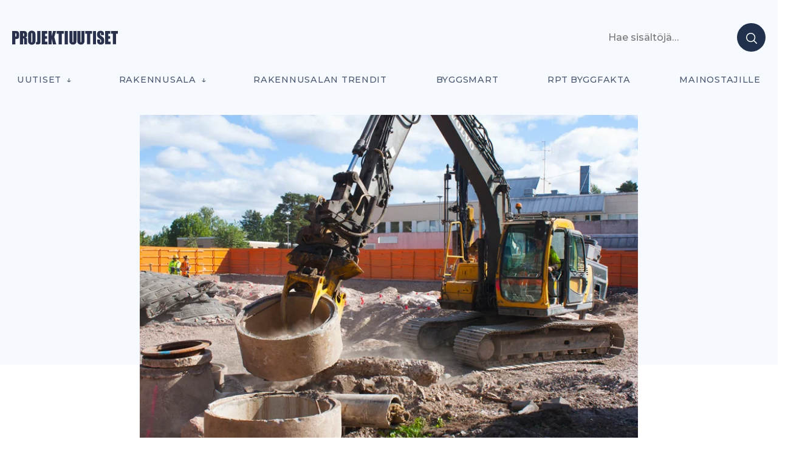

--- FILE ---
content_type: text/html; charset=UTF-8
request_url: https://projektiuutiset.fi/yit-rakennus-ja-are-rakentavat-soukan-metroaseman/
body_size: 19379
content:
<!DOCTYPE html>
<html lang="fi" itemscope itemtype="http://schema.org/Blog">

<head class="head">
<meta charset="UTF-8" />
<meta name='robots' content='index, follow, max-image-preview:large, max-snippet:-1, max-video-preview:-1' />
	<style>img:is([sizes="auto" i], [sizes^="auto," i]) { contain-intrinsic-size: 3000px 1500px }</style>
	<meta name="viewport" content="width=device-width, initial-scale=1" />
<meta name="generator" content="DK_Median 1.1.1" />

	<!-- This site is optimized with the Yoast SEO plugin v26.2 - https://yoast.com/wordpress/plugins/seo/ -->
	<title>YIT Rakennus ja Are rakentavat Soukan metroaseman &#8211; Projektiuutiset</title>
	<link rel="canonical" href="https://staging.projektiuutiset.fi/yit-rakennus-ja-are-rakentavat-soukan-metroaseman/" />
	<meta property="og:locale" content="fi_FI" />
	<meta property="og:type" content="article" />
	<meta property="og:title" content="YIT Rakennus ja Are rakentavat Soukan metroaseman &#8211; Projektiuutiset" />
	<meta property="og:description" content="Länsimetron Matinkylä-Kivenlahti-osuuden Soukan aseman rakennusurakan on voittanut YIT Rakennus Oy:n ja Are Oy:n työyhteenliittymä. Urakan arvo on 50 miljoonaa euroa." />
	<meta property="og:url" content="https://staging.projektiuutiset.fi/yit-rakennus-ja-are-rakentavat-soukan-metroaseman/" />
	<meta property="og:site_name" content="Projektiuutiset" />
	<meta property="article:published_time" content="2018-06-15T12:22:37+00:00" />
	<meta property="og:image" content="https://staging.projektiuutiset.fi/wp-content/uploads/2018/06/Lansimetro.png" />
	<meta property="og:image:width" content="800" />
	<meta property="og:image:height" content="534" />
	<meta property="og:image:type" content="image/png" />
	<meta name="author" content="Erika Alava" />
	<meta name="twitter:card" content="summary_large_image" />
	<script type="application/ld+json" class="yoast-schema-graph">{"@context":"https://schema.org","@graph":[{"@type":"Article","@id":"https://staging.projektiuutiset.fi/yit-rakennus-ja-are-rakentavat-soukan-metroaseman/#article","isPartOf":{"@id":"https://staging.projektiuutiset.fi/yit-rakennus-ja-are-rakentavat-soukan-metroaseman/"},"author":{"name":"Erika Alava","@id":"https://projektiuutiset.fi/#/schema/person/0d19643d42641c646a2da84794180da2"},"headline":"YIT Rakennus ja Are rakentavat Soukan metroaseman","datePublished":"2018-06-15T12:22:37+00:00","mainEntityOfPage":{"@id":"https://staging.projektiuutiset.fi/yit-rakennus-ja-are-rakentavat-soukan-metroaseman/"},"wordCount":331,"publisher":{"@id":"https://projektiuutiset.fi/#organization"},"image":{"@id":"https://staging.projektiuutiset.fi/yit-rakennus-ja-are-rakentavat-soukan-metroaseman/#primaryimage"},"thumbnailUrl":"https://projektiuutiset.fi/wp-content/uploads/2018/06/Lansimetro.png","keywords":["Anne Piiparinen","Are","Espoo","Espoon kaupunki","Kai Nurho","länsimetro","Saija Räsänen","Soukan metroasema","Ville Saksi","YIT"],"articleSection":["Uutiset"],"inLanguage":"fi"},{"@type":"WebPage","@id":"https://staging.projektiuutiset.fi/yit-rakennus-ja-are-rakentavat-soukan-metroaseman/","url":"https://staging.projektiuutiset.fi/yit-rakennus-ja-are-rakentavat-soukan-metroaseman/","name":"YIT Rakennus ja Are rakentavat Soukan metroaseman &#8211; Projektiuutiset","isPartOf":{"@id":"https://projektiuutiset.fi/#website"},"primaryImageOfPage":{"@id":"https://staging.projektiuutiset.fi/yit-rakennus-ja-are-rakentavat-soukan-metroaseman/#primaryimage"},"image":{"@id":"https://staging.projektiuutiset.fi/yit-rakennus-ja-are-rakentavat-soukan-metroaseman/#primaryimage"},"thumbnailUrl":"https://projektiuutiset.fi/wp-content/uploads/2018/06/Lansimetro.png","datePublished":"2018-06-15T12:22:37+00:00","breadcrumb":{"@id":"https://staging.projektiuutiset.fi/yit-rakennus-ja-are-rakentavat-soukan-metroaseman/#breadcrumb"},"inLanguage":"fi","potentialAction":[{"@type":"ReadAction","target":["https://staging.projektiuutiset.fi/yit-rakennus-ja-are-rakentavat-soukan-metroaseman/"]}]},{"@type":"ImageObject","inLanguage":"fi","@id":"https://staging.projektiuutiset.fi/yit-rakennus-ja-are-rakentavat-soukan-metroaseman/#primaryimage","url":"https://projektiuutiset.fi/wp-content/uploads/2018/06/Lansimetro.png","contentUrl":"https://projektiuutiset.fi/wp-content/uploads/2018/06/Lansimetro.png","width":800,"height":534,"caption":"Soukka, Yläkartanontien sisäänkäynti. Kuva: Saija Räsänen"},{"@type":"BreadcrumbList","@id":"https://staging.projektiuutiset.fi/yit-rakennus-ja-are-rakentavat-soukan-metroaseman/#breadcrumb","itemListElement":[{"@type":"ListItem","position":1,"name":"Home","item":"https://projektiuutiset.fi/"},{"@type":"ListItem","position":2,"name":"YIT Rakennus ja Are rakentavat Soukan metroaseman"}]},{"@type":"WebSite","@id":"https://projektiuutiset.fi/#website","url":"https://projektiuutiset.fi/","name":"Projektiuutiset","description":"Rakennusalan mediasivusto asiantuntijoille","publisher":{"@id":"https://projektiuutiset.fi/#organization"},"potentialAction":[{"@type":"SearchAction","target":{"@type":"EntryPoint","urlTemplate":"https://projektiuutiset.fi/?s={search_term_string}"},"query-input":{"@type":"PropertyValueSpecification","valueRequired":true,"valueName":"search_term_string"}}],"inLanguage":"fi"},{"@type":"Organization","@id":"https://projektiuutiset.fi/#organization","name":"Projektiuutiset","url":"https://projektiuutiset.fi/","logo":{"@type":"ImageObject","inLanguage":"fi","@id":"https://projektiuutiset.fi/#/schema/logo/image/","url":"https://projektiuutiset.fi/wp-content/uploads/2024/01/projektiuutiset.svg","contentUrl":"https://projektiuutiset.fi/wp-content/uploads/2024/01/projektiuutiset.svg","width":174,"height":23,"caption":"Projektiuutiset"},"image":{"@id":"https://projektiuutiset.fi/#/schema/logo/image/"},"sameAs":["https://www.instagram.com/rptbyggfakta/","https://www.linkedin.com/showcase/projektiuutiset/","https://www.youtube.com/channel/UCVjCQxG72gzK-w7ddfJoKIQ"]},{"@type":"Person","@id":"https://projektiuutiset.fi/#/schema/person/0d19643d42641c646a2da84794180da2","name":"Erika Alava","image":{"@type":"ImageObject","inLanguage":"fi","@id":"https://projektiuutiset.fi/#/schema/person/image/","url":"https://secure.gravatar.com/avatar/ffd0b99350779a00a7e113568aa9d182000fa697404a05d29fa7ed7c6ea27919?s=96&d=mm&r=g","contentUrl":"https://secure.gravatar.com/avatar/ffd0b99350779a00a7e113568aa9d182000fa697404a05d29fa7ed7c6ea27919?s=96&d=mm&r=g","caption":"Erika Alava"}}]}</script>
	<!-- / Yoast SEO plugin. -->


<link rel='dns-prefetch' href='//js.hs-scripts.com' />
<link rel='dns-prefetch' href='//a.omappapi.com' />
<link rel='dns-prefetch' href='//fonts.googleapis.com' />
<link rel="alternate" type="application/rss+xml" title="Projektiuutiset &raquo; syöte" href="https://projektiuutiset.fi/feed/" />
		<!-- This site uses the Google Analytics by MonsterInsights plugin v9.9.0 - Using Analytics tracking - https://www.monsterinsights.com/ -->
							<script src="//www.googletagmanager.com/gtag/js?id=G-CC6S42PB8H"  data-cfasync="false" data-wpfc-render="false" type="text/javascript" async></script>
			<script data-cfasync="false" data-wpfc-render="false" type="text/javascript">
				var mi_version = '9.9.0';
				var mi_track_user = true;
				var mi_no_track_reason = '';
								var MonsterInsightsDefaultLocations = {"page_location":"https:\/\/projektiuutiset.fi\/yit-rakennus-ja-are-rakentavat-soukan-metroaseman\/"};
								if ( typeof MonsterInsightsPrivacyGuardFilter === 'function' ) {
					var MonsterInsightsLocations = (typeof MonsterInsightsExcludeQuery === 'object') ? MonsterInsightsPrivacyGuardFilter( MonsterInsightsExcludeQuery ) : MonsterInsightsPrivacyGuardFilter( MonsterInsightsDefaultLocations );
				} else {
					var MonsterInsightsLocations = (typeof MonsterInsightsExcludeQuery === 'object') ? MonsterInsightsExcludeQuery : MonsterInsightsDefaultLocations;
				}

								var disableStrs = [
										'ga-disable-G-CC6S42PB8H',
									];

				/* Function to detect opted out users */
				function __gtagTrackerIsOptedOut() {
					for (var index = 0; index < disableStrs.length; index++) {
						if (document.cookie.indexOf(disableStrs[index] + '=true') > -1) {
							return true;
						}
					}

					return false;
				}

				/* Disable tracking if the opt-out cookie exists. */
				if (__gtagTrackerIsOptedOut()) {
					for (var index = 0; index < disableStrs.length; index++) {
						window[disableStrs[index]] = true;
					}
				}

				/* Opt-out function */
				function __gtagTrackerOptout() {
					for (var index = 0; index < disableStrs.length; index++) {
						document.cookie = disableStrs[index] + '=true; expires=Thu, 31 Dec 2099 23:59:59 UTC; path=/';
						window[disableStrs[index]] = true;
					}
				}

				if ('undefined' === typeof gaOptout) {
					function gaOptout() {
						__gtagTrackerOptout();
					}
				}
								window.dataLayer = window.dataLayer || [];

				window.MonsterInsightsDualTracker = {
					helpers: {},
					trackers: {},
				};
				if (mi_track_user) {
					function __gtagDataLayer() {
						dataLayer.push(arguments);
					}

					function __gtagTracker(type, name, parameters) {
						if (!parameters) {
							parameters = {};
						}

						if (parameters.send_to) {
							__gtagDataLayer.apply(null, arguments);
							return;
						}

						if (type === 'event') {
														parameters.send_to = monsterinsights_frontend.v4_id;
							var hookName = name;
							if (typeof parameters['event_category'] !== 'undefined') {
								hookName = parameters['event_category'] + ':' + name;
							}

							if (typeof MonsterInsightsDualTracker.trackers[hookName] !== 'undefined') {
								MonsterInsightsDualTracker.trackers[hookName](parameters);
							} else {
								__gtagDataLayer('event', name, parameters);
							}
							
						} else {
							__gtagDataLayer.apply(null, arguments);
						}
					}

					__gtagTracker('js', new Date());
					__gtagTracker('set', {
						'developer_id.dZGIzZG': true,
											});
					if ( MonsterInsightsLocations.page_location ) {
						__gtagTracker('set', MonsterInsightsLocations);
					}
										__gtagTracker('config', 'G-CC6S42PB8H', {"forceSSL":"true","category":"uutiset","tags":"Anne Piiparinen,Are,Espoo,Espoon kaupunki,Kai Nurho,l\u00e4nsimetro,Saija R\u00e4s\u00e4nen,Soukan metroasema,Ville Saksi,YIT","author":"Erika Alava"} );
										window.gtag = __gtagTracker;										(function () {
						/* https://developers.google.com/analytics/devguides/collection/analyticsjs/ */
						/* ga and __gaTracker compatibility shim. */
						var noopfn = function () {
							return null;
						};
						var newtracker = function () {
							return new Tracker();
						};
						var Tracker = function () {
							return null;
						};
						var p = Tracker.prototype;
						p.get = noopfn;
						p.set = noopfn;
						p.send = function () {
							var args = Array.prototype.slice.call(arguments);
							args.unshift('send');
							__gaTracker.apply(null, args);
						};
						var __gaTracker = function () {
							var len = arguments.length;
							if (len === 0) {
								return;
							}
							var f = arguments[len - 1];
							if (typeof f !== 'object' || f === null || typeof f.hitCallback !== 'function') {
								if ('send' === arguments[0]) {
									var hitConverted, hitObject = false, action;
									if ('event' === arguments[1]) {
										if ('undefined' !== typeof arguments[3]) {
											hitObject = {
												'eventAction': arguments[3],
												'eventCategory': arguments[2],
												'eventLabel': arguments[4],
												'value': arguments[5] ? arguments[5] : 1,
											}
										}
									}
									if ('pageview' === arguments[1]) {
										if ('undefined' !== typeof arguments[2]) {
											hitObject = {
												'eventAction': 'page_view',
												'page_path': arguments[2],
											}
										}
									}
									if (typeof arguments[2] === 'object') {
										hitObject = arguments[2];
									}
									if (typeof arguments[5] === 'object') {
										Object.assign(hitObject, arguments[5]);
									}
									if ('undefined' !== typeof arguments[1].hitType) {
										hitObject = arguments[1];
										if ('pageview' === hitObject.hitType) {
											hitObject.eventAction = 'page_view';
										}
									}
									if (hitObject) {
										action = 'timing' === arguments[1].hitType ? 'timing_complete' : hitObject.eventAction;
										hitConverted = mapArgs(hitObject);
										__gtagTracker('event', action, hitConverted);
									}
								}
								return;
							}

							function mapArgs(args) {
								var arg, hit = {};
								var gaMap = {
									'eventCategory': 'event_category',
									'eventAction': 'event_action',
									'eventLabel': 'event_label',
									'eventValue': 'event_value',
									'nonInteraction': 'non_interaction',
									'timingCategory': 'event_category',
									'timingVar': 'name',
									'timingValue': 'value',
									'timingLabel': 'event_label',
									'page': 'page_path',
									'location': 'page_location',
									'title': 'page_title',
									'referrer' : 'page_referrer',
								};
								for (arg in args) {
																		if (!(!args.hasOwnProperty(arg) || !gaMap.hasOwnProperty(arg))) {
										hit[gaMap[arg]] = args[arg];
									} else {
										hit[arg] = args[arg];
									}
								}
								return hit;
							}

							try {
								f.hitCallback();
							} catch (ex) {
							}
						};
						__gaTracker.create = newtracker;
						__gaTracker.getByName = newtracker;
						__gaTracker.getAll = function () {
							return [];
						};
						__gaTracker.remove = noopfn;
						__gaTracker.loaded = true;
						window['__gaTracker'] = __gaTracker;
					})();
									} else {
										console.log("");
					(function () {
						function __gtagTracker() {
							return null;
						}

						window['__gtagTracker'] = __gtagTracker;
						window['gtag'] = __gtagTracker;
					})();
									}
			</script>
			
							<!-- / Google Analytics by MonsterInsights -->
		<!-- projektiuutiset.fi is managing ads with Advanced Ads 2.0.13 – https://wpadvancedads.com/ --><script id="proje-ready">
			window.advanced_ads_ready=function(e,a){a=a||"complete";var d=function(e){return"interactive"===a?"loading"!==e:"complete"===e};d(document.readyState)?e():document.addEventListener("readystatechange",(function(a){d(a.target.readyState)&&e()}),{once:"interactive"===a})},window.advanced_ads_ready_queue=window.advanced_ads_ready_queue||[];		</script>
		<link rel='stylesheet' id='wp-block-library-css' href='https://projektiuutiset.fi/wp-includes/css/dist/block-library/style.min.css?ver=6.8.3' type='text/css' media='all' />
<style id='classic-theme-styles-inline-css' type='text/css'>
/*! This file is auto-generated */
.wp-block-button__link{color:#fff;background-color:#32373c;border-radius:9999px;box-shadow:none;text-decoration:none;padding:calc(.667em + 2px) calc(1.333em + 2px);font-size:1.125em}.wp-block-file__button{background:#32373c;color:#fff;text-decoration:none}
</style>
<style id='feedzy-rss-feeds-loop-style-inline-css' type='text/css'>
.wp-block-feedzy-rss-feeds-loop{display:grid;gap:24px;grid-template-columns:repeat(1,1fr)}@media(min-width:782px){.wp-block-feedzy-rss-feeds-loop.feedzy-loop-columns-2,.wp-block-feedzy-rss-feeds-loop.feedzy-loop-columns-3,.wp-block-feedzy-rss-feeds-loop.feedzy-loop-columns-4,.wp-block-feedzy-rss-feeds-loop.feedzy-loop-columns-5{grid-template-columns:repeat(2,1fr)}}@media(min-width:960px){.wp-block-feedzy-rss-feeds-loop.feedzy-loop-columns-2{grid-template-columns:repeat(2,1fr)}.wp-block-feedzy-rss-feeds-loop.feedzy-loop-columns-3{grid-template-columns:repeat(3,1fr)}.wp-block-feedzy-rss-feeds-loop.feedzy-loop-columns-4{grid-template-columns:repeat(4,1fr)}.wp-block-feedzy-rss-feeds-loop.feedzy-loop-columns-5{grid-template-columns:repeat(5,1fr)}}.wp-block-feedzy-rss-feeds-loop .wp-block-image.is-style-rounded img{border-radius:9999px}.wp-block-feedzy-rss-feeds-loop .wp-block-image:has(:is(img:not([src]),img[src=""])){display:none}

</style>
<link rel='stylesheet' id='custom-block-style-css' href='https://projektiuutiset.fi/wp-content/themes/projektiuutiset/blocks.css?ver=1707059579' type='text/css' media='all' />
<style id='global-styles-inline-css' type='text/css'>
:root{--wp--preset--aspect-ratio--square: 1;--wp--preset--aspect-ratio--4-3: 4/3;--wp--preset--aspect-ratio--3-4: 3/4;--wp--preset--aspect-ratio--3-2: 3/2;--wp--preset--aspect-ratio--2-3: 2/3;--wp--preset--aspect-ratio--16-9: 16/9;--wp--preset--aspect-ratio--9-16: 9/16;--wp--preset--color--black: #000000;--wp--preset--color--cyan-bluish-gray: #abb8c3;--wp--preset--color--white: #ffffff;--wp--preset--color--pale-pink: #f78da7;--wp--preset--color--vivid-red: #cf2e2e;--wp--preset--color--luminous-vivid-orange: #ff6900;--wp--preset--color--luminous-vivid-amber: #fcb900;--wp--preset--color--light-green-cyan: #7bdcb5;--wp--preset--color--vivid-green-cyan: #00d084;--wp--preset--color--pale-cyan-blue: #8ed1fc;--wp--preset--color--vivid-cyan-blue: #0693e3;--wp--preset--color--vivid-purple: #9b51e0;--wp--preset--color--black-gray: #16161D;--wp--preset--color--meta-gray: #757575;--wp--preset--color--super-light-green-cyan: #E8F4F5;--wp--preset--color--nice-green-cyan: #58BE7D;--wp--preset--gradient--vivid-cyan-blue-to-vivid-purple: linear-gradient(135deg,rgba(6,147,227,1) 0%,rgb(155,81,224) 100%);--wp--preset--gradient--light-green-cyan-to-vivid-green-cyan: linear-gradient(135deg,rgb(122,220,180) 0%,rgb(0,208,130) 100%);--wp--preset--gradient--luminous-vivid-amber-to-luminous-vivid-orange: linear-gradient(135deg,rgba(252,185,0,1) 0%,rgba(255,105,0,1) 100%);--wp--preset--gradient--luminous-vivid-orange-to-vivid-red: linear-gradient(135deg,rgba(255,105,0,1) 0%,rgb(207,46,46) 100%);--wp--preset--gradient--very-light-gray-to-cyan-bluish-gray: linear-gradient(135deg,rgb(238,238,238) 0%,rgb(169,184,195) 100%);--wp--preset--gradient--cool-to-warm-spectrum: linear-gradient(135deg,rgb(74,234,220) 0%,rgb(151,120,209) 20%,rgb(207,42,186) 40%,rgb(238,44,130) 60%,rgb(251,105,98) 80%,rgb(254,248,76) 100%);--wp--preset--gradient--blush-light-purple: linear-gradient(135deg,rgb(255,206,236) 0%,rgb(152,150,240) 100%);--wp--preset--gradient--blush-bordeaux: linear-gradient(135deg,rgb(254,205,165) 0%,rgb(254,45,45) 50%,rgb(107,0,62) 100%);--wp--preset--gradient--luminous-dusk: linear-gradient(135deg,rgb(255,203,112) 0%,rgb(199,81,192) 50%,rgb(65,88,208) 100%);--wp--preset--gradient--pale-ocean: linear-gradient(135deg,rgb(255,245,203) 0%,rgb(182,227,212) 50%,rgb(51,167,181) 100%);--wp--preset--gradient--electric-grass: linear-gradient(135deg,rgb(202,248,128) 0%,rgb(113,206,126) 100%);--wp--preset--gradient--midnight: linear-gradient(135deg,rgb(2,3,129) 0%,rgb(40,116,252) 100%);--wp--preset--font-size--small: 13px;--wp--preset--font-size--medium: 20px;--wp--preset--font-size--large: 36px;--wp--preset--font-size--x-large: 42px;--wp--preset--spacing--20: 0.44rem;--wp--preset--spacing--30: 0.67rem;--wp--preset--spacing--40: 1rem;--wp--preset--spacing--50: 1.5rem;--wp--preset--spacing--60: 2.25rem;--wp--preset--spacing--70: 3.38rem;--wp--preset--spacing--80: 5.06rem;--wp--preset--shadow--natural: 6px 6px 9px rgba(0, 0, 0, 0.2);--wp--preset--shadow--deep: 12px 12px 50px rgba(0, 0, 0, 0.4);--wp--preset--shadow--sharp: 6px 6px 0px rgba(0, 0, 0, 0.2);--wp--preset--shadow--outlined: 6px 6px 0px -3px rgba(255, 255, 255, 1), 6px 6px rgba(0, 0, 0, 1);--wp--preset--shadow--crisp: 6px 6px 0px rgba(0, 0, 0, 1);}:where(.is-layout-flex){gap: 0.5em;}:where(.is-layout-grid){gap: 0.5em;}body .is-layout-flex{display: flex;}.is-layout-flex{flex-wrap: wrap;align-items: center;}.is-layout-flex > :is(*, div){margin: 0;}body .is-layout-grid{display: grid;}.is-layout-grid > :is(*, div){margin: 0;}:where(.wp-block-columns.is-layout-flex){gap: 2em;}:where(.wp-block-columns.is-layout-grid){gap: 2em;}:where(.wp-block-post-template.is-layout-flex){gap: 1.25em;}:where(.wp-block-post-template.is-layout-grid){gap: 1.25em;}.has-black-color{color: var(--wp--preset--color--black) !important;}.has-cyan-bluish-gray-color{color: var(--wp--preset--color--cyan-bluish-gray) !important;}.has-white-color{color: var(--wp--preset--color--white) !important;}.has-pale-pink-color{color: var(--wp--preset--color--pale-pink) !important;}.has-vivid-red-color{color: var(--wp--preset--color--vivid-red) !important;}.has-luminous-vivid-orange-color{color: var(--wp--preset--color--luminous-vivid-orange) !important;}.has-luminous-vivid-amber-color{color: var(--wp--preset--color--luminous-vivid-amber) !important;}.has-light-green-cyan-color{color: var(--wp--preset--color--light-green-cyan) !important;}.has-vivid-green-cyan-color{color: var(--wp--preset--color--vivid-green-cyan) !important;}.has-pale-cyan-blue-color{color: var(--wp--preset--color--pale-cyan-blue) !important;}.has-vivid-cyan-blue-color{color: var(--wp--preset--color--vivid-cyan-blue) !important;}.has-vivid-purple-color{color: var(--wp--preset--color--vivid-purple) !important;}.has-black-background-color{background-color: var(--wp--preset--color--black) !important;}.has-cyan-bluish-gray-background-color{background-color: var(--wp--preset--color--cyan-bluish-gray) !important;}.has-white-background-color{background-color: var(--wp--preset--color--white) !important;}.has-pale-pink-background-color{background-color: var(--wp--preset--color--pale-pink) !important;}.has-vivid-red-background-color{background-color: var(--wp--preset--color--vivid-red) !important;}.has-luminous-vivid-orange-background-color{background-color: var(--wp--preset--color--luminous-vivid-orange) !important;}.has-luminous-vivid-amber-background-color{background-color: var(--wp--preset--color--luminous-vivid-amber) !important;}.has-light-green-cyan-background-color{background-color: var(--wp--preset--color--light-green-cyan) !important;}.has-vivid-green-cyan-background-color{background-color: var(--wp--preset--color--vivid-green-cyan) !important;}.has-pale-cyan-blue-background-color{background-color: var(--wp--preset--color--pale-cyan-blue) !important;}.has-vivid-cyan-blue-background-color{background-color: var(--wp--preset--color--vivid-cyan-blue) !important;}.has-vivid-purple-background-color{background-color: var(--wp--preset--color--vivid-purple) !important;}.has-black-border-color{border-color: var(--wp--preset--color--black) !important;}.has-cyan-bluish-gray-border-color{border-color: var(--wp--preset--color--cyan-bluish-gray) !important;}.has-white-border-color{border-color: var(--wp--preset--color--white) !important;}.has-pale-pink-border-color{border-color: var(--wp--preset--color--pale-pink) !important;}.has-vivid-red-border-color{border-color: var(--wp--preset--color--vivid-red) !important;}.has-luminous-vivid-orange-border-color{border-color: var(--wp--preset--color--luminous-vivid-orange) !important;}.has-luminous-vivid-amber-border-color{border-color: var(--wp--preset--color--luminous-vivid-amber) !important;}.has-light-green-cyan-border-color{border-color: var(--wp--preset--color--light-green-cyan) !important;}.has-vivid-green-cyan-border-color{border-color: var(--wp--preset--color--vivid-green-cyan) !important;}.has-pale-cyan-blue-border-color{border-color: var(--wp--preset--color--pale-cyan-blue) !important;}.has-vivid-cyan-blue-border-color{border-color: var(--wp--preset--color--vivid-cyan-blue) !important;}.has-vivid-purple-border-color{border-color: var(--wp--preset--color--vivid-purple) !important;}.has-vivid-cyan-blue-to-vivid-purple-gradient-background{background: var(--wp--preset--gradient--vivid-cyan-blue-to-vivid-purple) !important;}.has-light-green-cyan-to-vivid-green-cyan-gradient-background{background: var(--wp--preset--gradient--light-green-cyan-to-vivid-green-cyan) !important;}.has-luminous-vivid-amber-to-luminous-vivid-orange-gradient-background{background: var(--wp--preset--gradient--luminous-vivid-amber-to-luminous-vivid-orange) !important;}.has-luminous-vivid-orange-to-vivid-red-gradient-background{background: var(--wp--preset--gradient--luminous-vivid-orange-to-vivid-red) !important;}.has-very-light-gray-to-cyan-bluish-gray-gradient-background{background: var(--wp--preset--gradient--very-light-gray-to-cyan-bluish-gray) !important;}.has-cool-to-warm-spectrum-gradient-background{background: var(--wp--preset--gradient--cool-to-warm-spectrum) !important;}.has-blush-light-purple-gradient-background{background: var(--wp--preset--gradient--blush-light-purple) !important;}.has-blush-bordeaux-gradient-background{background: var(--wp--preset--gradient--blush-bordeaux) !important;}.has-luminous-dusk-gradient-background{background: var(--wp--preset--gradient--luminous-dusk) !important;}.has-pale-ocean-gradient-background{background: var(--wp--preset--gradient--pale-ocean) !important;}.has-electric-grass-gradient-background{background: var(--wp--preset--gradient--electric-grass) !important;}.has-midnight-gradient-background{background: var(--wp--preset--gradient--midnight) !important;}.has-small-font-size{font-size: var(--wp--preset--font-size--small) !important;}.has-medium-font-size{font-size: var(--wp--preset--font-size--medium) !important;}.has-large-font-size{font-size: var(--wp--preset--font-size--large) !important;}.has-x-large-font-size{font-size: var(--wp--preset--font-size--x-large) !important;}
:where(.wp-block-post-template.is-layout-flex){gap: 1.25em;}:where(.wp-block-post-template.is-layout-grid){gap: 1.25em;}
:where(.wp-block-columns.is-layout-flex){gap: 2em;}:where(.wp-block-columns.is-layout-grid){gap: 2em;}
:root :where(.wp-block-pullquote){font-size: 1.5em;line-height: 1.6;}
</style>
<link rel='stylesheet' id='projektiuutiset-css' href='https://projektiuutiset.fi/wp-content/plugins/rpt-ai/style.css?ver=6.8.3' type='text/css' media='all' />
<link rel='stylesheet' id='dk_median-google-fonts-css' href='//fonts.googleapis.com/css?family=Montserrat:500|Montserrat:300|Montserrat:300,700&#038;subset&#038;display=swap' type='text/css' media='all' />
<link rel='stylesheet' id='hybrid-parent-css' href='https://projektiuutiset.fi/wp-content/themes/dk-median/style.css?ver=6.8.3' type='text/css' media='all' />
<link rel='stylesheet' id='editor-css' href='https://projektiuutiset.fi/wp-content/themes/dk-median/editor.css?ver=6.8.3' type='text/css' media='all' />
<style id='block-visibility-screen-size-styles-inline-css' type='text/css'>
/* Large screens (desktops, 992px and up) */
@media ( min-width: 992px ) {
	.block-visibility-hide-large-screen {
		display: none !important;
	}
}

/* Medium screens (tablets, between 768px and 992px) */
@media ( min-width: 768px ) and ( max-width: 991.98px ) {
	.block-visibility-hide-medium-screen {
		display: none !important;
	}
}

/* Small screens (mobile devices, less than 768px) */
@media ( max-width: 767.98px ) {
	.block-visibility-hide-small-screen {
		display: none !important;
	}
}
</style>
<link rel='stylesheet' id='pu-style-css' href='https://projektiuutiset.fi/wp-content/themes/projektiuutiset/style.css?ver=1725288491' type='text/css' media='all' />
<script type="text/javascript" async src="https://projektiuutiset.fi/wp-content/plugins/burst-statistics/helpers/timeme/timeme.min.js?ver=1761052215" id="burst-timeme-js"></script>
<script type="text/javascript" id="burst-js-extra">
/* <![CDATA[ */
var burst = {"tracking":{"isInitialHit":true,"lastUpdateTimestamp":0,"beacon_url":"https:\/\/projektiuutiset.fi\/wp-content\/plugins\/burst-statistics\/endpoint.php","ajaxUrl":"https:\/\/projektiuutiset.fi\/wp-admin\/admin-ajax.php"},"options":{"cookieless":0,"pageUrl":"https:\/\/projektiuutiset.fi\/yit-rakennus-ja-are-rakentavat-soukan-metroaseman\/","beacon_enabled":1,"do_not_track":0,"enable_turbo_mode":0,"track_url_change":0,"cookie_retention_days":30,"debug":0},"goals":{"completed":[],"scriptUrl":"https:\/\/projektiuutiset.fi\/wp-content\/plugins\/burst-statistics\/\/assets\/js\/build\/burst-goals.js?v=1761052215","active":[]},"cache":{"uid":null,"fingerprint":null,"isUserAgent":null,"isDoNotTrack":null,"useCookies":null}};
/* ]]> */
</script>
<script type="text/javascript" async src="https://projektiuutiset.fi/wp-content/plugins/burst-statistics/assets/js/build/burst.min.js?ver=1761052215" id="burst-js"></script>
<script type="text/javascript" src="https://projektiuutiset.fi/wp-includes/js/jquery/jquery.min.js?ver=3.7.1" id="jquery-core-js"></script>
<script type="text/javascript" src="https://projektiuutiset.fi/wp-includes/js/jquery/jquery-migrate.min.js?ver=3.4.1" id="jquery-migrate-js"></script>
<script type="text/javascript" src="https://projektiuutiset.fi/wp-content/plugins/google-analytics-premium/assets/js/frontend-gtag.min.js?ver=9.9.0" id="monsterinsights-frontend-script-js" async="async" data-wp-strategy="async"></script>
<script data-cfasync="false" data-wpfc-render="false" type="text/javascript" id='monsterinsights-frontend-script-js-extra'>/* <![CDATA[ */
var monsterinsights_frontend = {"js_events_tracking":"true","download_extensions":"doc,pdf,ppt,zip,xls,docx,pptx,xlsx","inbound_paths":"[]","home_url":"https:\/\/projektiuutiset.fi","hash_tracking":"false","v4_id":"G-CC6S42PB8H"};/* ]]> */
</script>
<script type="text/javascript" id="advanced-ads-advanced-js-js-extra">
/* <![CDATA[ */
var advads_options = {"blog_id":"1","privacy":{"enabled":false,"state":"not_needed"}};
/* ]]> */
</script>
<script type="text/javascript" src="https://projektiuutiset.fi/wp-content/plugins/advanced-ads/public/assets/js/advanced.min.js?ver=2.0.13" id="advanced-ads-advanced-js-js"></script>
<link rel="https://api.w.org/" href="https://projektiuutiset.fi/wp-json/" /><link rel="alternate" title="JSON" type="application/json" href="https://projektiuutiset.fi/wp-json/wp/v2/posts/11974" /><link rel="EditURI" type="application/rsd+xml" title="RSD" href="https://projektiuutiset.fi/xmlrpc.php?rsd" />
<link rel='shortlink' href='https://projektiuutiset.fi/?p=11974' />
<link rel="alternate" title="oEmbed (JSON)" type="application/json+oembed" href="https://projektiuutiset.fi/wp-json/oembed/1.0/embed?url=https%3A%2F%2Fprojektiuutiset.fi%2Fyit-rakennus-ja-are-rakentavat-soukan-metroaseman%2F" />
<link rel="alternate" title="oEmbed (XML)" type="text/xml+oembed" href="https://projektiuutiset.fi/wp-json/oembed/1.0/embed?url=https%3A%2F%2Fprojektiuutiset.fi%2Fyit-rakennus-ja-are-rakentavat-soukan-metroaseman%2F&#038;format=xml" />
<style type="text/css">
.feedzy-rss-link-icon:after {
	content: url("https://projektiuutiset.fi/wp-content/plugins/feedzy-rss-feeds/img/external-link.png");
	margin-left: 3px;
}
</style>
					<!-- DO NOT COPY THIS SNIPPET! Start of Page Analytics Tracking for HubSpot WordPress plugin v11.3.21-->
			<script class="hsq-set-content-id" data-content-id="blog-post">
				var _hsq = _hsq || [];
				_hsq.push(["setContentType", "blog-post"]);
			</script>
			<!-- DO NOT COPY THIS SNIPPET! End of Page Analytics Tracking for HubSpot WordPress plugin -->
			<script>document.createElement( "picture" );if(!window.HTMLPictureElement && document.addEventListener) {window.addEventListener("DOMContentLoaded", function() {var s = document.createElement("script");s.src = "https://projektiuutiset.fi/wp-content/plugins/webp-express/js/picturefill.min.js";document.body.appendChild(s);});}</script><script>advads_items = { conditions: {}, display_callbacks: {}, display_effect_callbacks: {}, hide_callbacks: {}, backgrounds: {}, effect_durations: {}, close_functions: {}, showed: [] };</script><style type="text/css" id="proje-layer-custom-css"></style><!-- Google Tag Manager -->
<script>(function(w,d,s,l,i){w[l]=w[l]||[];w[l].push({'gtm.start':
new Date().getTime(),event:'gtm.js'});var f=d.getElementsByTagName(s)[0],
j=d.createElement(s),dl=l!='dataLayer'?'&l='+l:'';j.async=true;j.src=
'https://www.googletagmanager.com/gtm.js?id='+i+dl;f.parentNode.insertBefore(j,f);
})(window,document,'script','dataLayer','GTM-N7FXDHX');</script>
<!-- End Google Tag Manager -->

<style type="text/css"></style>
		<script type="text/javascript">
			var advadsCfpQueue = [];
			var advadsCfpAd = function( adID ) {
				if ( 'undefined' === typeof advadsProCfp ) {
					advadsCfpQueue.push( adID )
				} else {
					advadsProCfp.addElement( adID )
				}
			}
		</script>
					<style>
				.e-con.e-parent:nth-of-type(n+4):not(.e-lazyloaded):not(.e-no-lazyload),
				.e-con.e-parent:nth-of-type(n+4):not(.e-lazyloaded):not(.e-no-lazyload) * {
					background-image: none !important;
				}
				@media screen and (max-height: 1024px) {
					.e-con.e-parent:nth-of-type(n+3):not(.e-lazyloaded):not(.e-no-lazyload),
					.e-con.e-parent:nth-of-type(n+3):not(.e-lazyloaded):not(.e-no-lazyload) * {
						background-image: none !important;
					}
				}
				@media screen and (max-height: 640px) {
					.e-con.e-parent:nth-of-type(n+2):not(.e-lazyloaded):not(.e-no-lazyload),
					.e-con.e-parent:nth-of-type(n+2):not(.e-lazyloaded):not(.e-no-lazyload) * {
						background-image: none !important;
					}
				}
			</style>
			<style type="text/css" id="custom-background-css">body.custom-background { background: #ffffff; }</style>
<style>
.synved-social-resolution-single {
display: inline-block;
}
.synved-social-resolution-normal {
display: inline-block;
}
.synved-social-resolution-hidef {
display: none;
}

@media only screen and (min--moz-device-pixel-ratio: 2),
only screen and (-o-min-device-pixel-ratio: 2/1),
only screen and (-webkit-min-device-pixel-ratio: 2),
only screen and (min-device-pixel-ratio: 2),
only screen and (min-resolution: 2dppx),
only screen and (min-resolution: 192dpi) {
	.synved-social-resolution-normal {
	display: none;
	}
	.synved-social-resolution-hidef {
	display: inline-block;
	}
}
</style><link rel="icon" href="https://projektiuutiset.fi/wp-content/uploads/2020/05/cropped-PU_ikoni-01-002-32x32.png" sizes="32x32" />
<link rel="icon" href="https://projektiuutiset.fi/wp-content/uploads/2020/05/cropped-PU_ikoni-01-002-192x192.png" sizes="192x192" />
<link rel="apple-touch-icon" href="https://projektiuutiset.fi/wp-content/uploads/2020/05/cropped-PU_ikoni-01-002-180x180.png" />
<meta name="msapplication-TileImage" content="https://projektiuutiset.fi/wp-content/uploads/2020/05/cropped-PU_ikoni-01-002-270x270.png" />
</head>

<body class="wordpress ltr fi child-theme y2025 m11 d18 h19 tuesday logged-out custom-background wp-custom-logo singular singular-post singular-post-11974 post-template-default elementor-default elementor-kit-22267 aa-prefix-proje-" dir="ltr" data-burst_id="11974" data-burst_type="post">
	
	
	<div id="container">
                <a class="skip-link screen-reader-text" href="#main">
                        Siirry sisältöön                </a>
		<header id="header">
			<div class="wrapper">
				

							<a href="https://projektiuutiset.fi/" class="custom-logo-link" rel="home"><img loading="lazy" width="174" height="23" src="https://projektiuutiset.fi/wp-content/uploads/2024/01/projektiuutiset.svg" class="custom-logo" alt="Projektiuutiset" decoding="async" /></a>
						
			<!-- Search __-->
			<div id="extras">
				<form role="search" method="get" class="search-form" action="https://projektiuutiset.fi/">
        <label>
                <span class="screen-reader-text">Hae sisältöjä</span>
                <input type="search" autocomplete="off" class="search-field" placeholder="Hae sisältöjä…" value="" name="s" />
        </label>
        <input type="submit" class="search-submit" value="Hae" />
</form>
    				
				                                <button aria-controls="primary-menu" aria-expanded="false" id="menu-toggle" title="Valikko"><span></span><span></span><span></span></a> 
			</div>
			
			</div><!-- .wrapper -->
			
					</header><!-- #header -->
		
		
	<nav class="menu menu-primary" id="primary-menu">

		<div class="wrapper">
									
									<div class="wrap">
										<ul id="menu-primary-items" class="menu-items"><li class=' menu-item menu-item-type-taxonomy menu-item-object-category current-post-ancestor current-menu-parent current-post-parent menu-item-has-children'><a href="https://projektiuutiset.fi/kategoria/uutiset/">Uutiset</a><button type="button" class="sub-menu-toggle" aria-expanded="false" aria-controls="sub-menu-2947" title="Näytä ala-valikko"><span></span><span></span></button><ul id="sub-menu-2947" class="sub-menu"><li class=' menu-item menu-item-type-taxonomy menu-item-object-category current-post-ancestor current-menu-parent current-post-parent'><a href="https://projektiuutiset.fi/kategoria/uutiset/">Uutiset</a></li>
<li class=' menu-item menu-item-type-custom menu-item-object-custom'><a href="https://www.rakennusfakta.fi/#news">Rakennusfaktan tuoteuutiset</a></li>
<li class=' menu-item menu-item-type-taxonomy menu-item-object-category'><a href="https://projektiuutiset.fi/kategoria/nimitykset/">Nimitykset</a></li>
<li class=' menu-item menu-item-type-taxonomy menu-item-object-category'><a href="https://projektiuutiset.fi/kategoria/kaupallinen-yhteistyo/">Kaupallinen yhteistyö</a></li>
<li class=' menu-item menu-item-type-post_type menu-item-object-page'><a href="https://projektiuutiset.fi/projektiuutiset-uutiskirjeet/">Uutiskirjeet</a></li>
</ul>
</li>
<li class=' menu-item menu-item-type-taxonomy menu-item-object-category menu-item-has-children'><a href="https://projektiuutiset.fi/kategoria/rakennusala/">Rakennusala</a><button type="button" class="sub-menu-toggle" aria-expanded="false" aria-controls="sub-menu-6470" title="Näytä ala-valikko"><span></span><span></span></button><ul id="sub-menu-6470" class="sub-menu"><li class=' menu-item menu-item-type-taxonomy menu-item-object-category'><a href="https://projektiuutiset.fi/kategoria/rakennusala/">Rakennusala</a></li>
<li class=' menu-item menu-item-type-taxonomy menu-item-object-category'><a href="https://projektiuutiset.fi/kategoria/rakennushankkeet/">Rakennushankkeet</a></li>
<li class=' menu-item menu-item-type-taxonomy menu-item-object-category'><a href="https://projektiuutiset.fi/kategoria/taloyhtiot-ja-kiinteistot/">Taloyhtiöt ja kiinteistöt</a></li>
<li class=' menu-item menu-item-type-custom menu-item-object-custom menu-item-has-children'><span tabindex="0">Näköislehdet</span><button type="button" class="sub-menu-toggle" aria-expanded="false" aria-controls="sub-menu-8921" title="Näytä ala-valikko"><span></span><span></span></button><ul id="sub-menu-8921" class="sub-menu"><li class=' menu-item menu-item-type-taxonomy menu-item-object-category'><a href="https://projektiuutiset.fi/kategoria/nakoislehdet/">Projektiuutiset</a></li>
<li class=' menu-item menu-item-type-post_type menu-item-object-page'><a href="https://projektiuutiset.fi/kiinteistoposti/">Kiinteistöposti</a></li>
	</ul>
</li>
</ul>
</li>
<li class=' menu-item menu-item-type-post_type menu-item-object-page'><a href="https://projektiuutiset.fi/rakennusalan-trendit/">Rakennusalan trendit</a></li>
<li class=' menu-item menu-item-type-taxonomy menu-item-object-category'><a href="https://projektiuutiset.fi/kategoria/byggsmart/">ByggSMART</a></li>
<li class=' menu-item menu-item-type-post_type menu-item-object-page'><a href="https://projektiuutiset.fi/yritys/">RPT Byggfakta</a></li>
<li class=' menu-item menu-item-type-post_type menu-item-object-page'><a href="https://projektiuutiset.fi/mainostajalle/">Mainostajille</a></li>
</ul>
									</div>
								  </div>
	</nav><!-- #menu-primary -->
	
		
                
                 
                
		                

                
                    

                    
		<div id="main" class="main">
			<div class="wrapper">
                            
	
		
					<article class="entry author-erika-pu has-excerpt post-11974 post type-post status-publish format-standard has-post-thumbnail category-uutiset tag-anne-piiparinen tag-are tag-espoo tag-espoon-kaupunki tag-kai-nurho tag-lansimetro tag-saija-rasanen tag-soukan-metroasema tag-ville-saksi tag-yit" id="post-11974" data-thumbnail="11975">

                            <div class="single-post-thumbnail thumbnail image">
                                            <style>
                            #attachment-11975,
                            figure:has(.wp-image-11975),
                            .wp-block-image:has(.wp-image-11975) {
                                display: none;
                            }
                        </style>
                        
                        <picture><source srcset="https://projektiuutiset.fi/wp-content/uploads/2018/06/Lansimetro.png.webp 800w, https://projektiuutiset.fi/wp-content/uploads/2018/06/Lansimetro-300x200.png.webp 300w, https://projektiuutiset.fi/wp-content/uploads/2018/06/Lansimetro-768x513.png.webp 768w" sizes="(max-width: 800px) 100vw, 800px" type="image/webp"><img loading="lazy" width="800" height="534" src="https://projektiuutiset.fi/wp-content/uploads/2018/06/Lansimetro.png" class="attachment-1536x1536 size-1536x1536 wp-post-image webpexpress-processed" alt="" decoding="async" srcset="https://projektiuutiset.fi/wp-content/uploads/2018/06/Lansimetro.png 800w, https://projektiuutiset.fi/wp-content/uploads/2018/06/Lansimetro-300x200.png 300w, https://projektiuutiset.fi/wp-content/uploads/2018/06/Lansimetro-768x513.png 768w" sizes="(max-width: 800px) 100vw, 800px"></picture>                    
                </div>
                <div class="thumbnail-caption"><figcaption id="caption-attachment-11975" class="wp-caption-text">Soukka, Yläkartanontien sisäänkäynti. Kuva: Saija Räsänen</figcaption></div>
            
            <div class="entry-wrapper">
		<div class="sticky-container">
    <div class="sticky-block">
            <div class="entry-category-block"><div>
                                            <h3><a href="https://projektiuutiset.fi/kategoria/uutiset/">Uutiset</a></h3>
                                            <p></p>
                                            <a href="https://projektiuutiset.fi/kategoria/uutiset/" class="button">Lue lisää</a>
                                       </div></div>                </div>
</div>                <div class="entry-content-wrapper">
                    <header class="entry-header">
                        <div>
                            <h1 class="entry-title">YIT Rakennus ja Are rakentavat Soukan metroaseman</h1>
    
                            
                                                        <div class="entry-meta">
                                    <div class="entry-byline">
                                                                                                                                    <time>15.6.2018</time>
                                            
                                            &nbsp;|&nbsp;Lukuaika 3 min                                                                                </div>
                                                            </div><!-- .entry-meta -->

                                                    </div>
                                            </header><!-- .entry-header -->


                    <div class="entry-content">
                            <figure id="attachment_11975" aria-describedby="caption-attachment-11975" style="width: 800px" class="wp-caption aligncenter"><picture><source srcset="https://projektiuutiset.fi/wp-content/uploads/2018/06/Lansimetro.png.webp 800w, https://projektiuutiset.fi/wp-content/uploads/2018/06/Lansimetro-300x200.png.webp 300w, https://projektiuutiset.fi/wp-content/uploads/2018/06/Lansimetro-768x513.png.webp 768w" sizes="(max-width: 800px) 100vw, 800px" type="image/webp"><img fetchpriority="high" decoding="async" class="size-full wp-image-11975 webpexpress-processed" src="http://www.projektiuutiset.fi/wp-content/uploads/2018/06/Lansimetro.png" alt="" width="800" height="534" srcset="https://projektiuutiset.fi/wp-content/uploads/2018/06/Lansimetro.png 800w, https://projektiuutiset.fi/wp-content/uploads/2018/06/Lansimetro-300x200.png 300w, https://projektiuutiset.fi/wp-content/uploads/2018/06/Lansimetro-768x513.png 768w" sizes="(max-width: 800px) 100vw, 800px"></picture><figcaption id="caption-attachment-11975" class="wp-caption-text">Soukka, Yläkartanontien sisäänkäynti. Kuva: Saija Räsänen</figcaption></figure>
<p>Urakassa rakennetaan Soukan metroasema, sen tekniset kuilut, kaksi sisäänkäyntiä sekä Soukanväylältä asemalle ulottuva huoltotunneli. Maanalaisten rakennettavien tilojen pinta-ala on noin 20 000 m2. Urakassa valetaan yhteensä lähes 11 000 m3 betonia. Aseman sisäänkäynnit sijoittuvat Soukantorille ja Yläkartanontielle.</p><div class="proje-mobiili-sisalto" id="proje-2722074083"><div style="margin-top: 10px;margin-bottom: 10px;margin-left: auto;margin-right: auto;text-align: center;" id="proje-1178942372" data-proje-trackid="5147" data-proje-trackbid="1" class="proje-target"><a data-no-instant="1" href="https://www.rakennusfakta.fi/tilaa-uutiskirje/linkki.html?utm_source=PU&#038;utm_medium=banneri" rel="noopener" class="a2t-link" aria-label="1"><picture><source srcset="https://projektiuutiset.fi/wp-content/uploads/2016/10/1.png.webp" type="image/webp"><img loading="lazy" src="https://projektiuutiset.fi/wp-content/uploads/2016/10/1.png" alt="" width="400" height="350" style="display: inline-block;" class="webpexpress-processed"></picture></a></div><div style="margin-top: 10px;margin-bottom: 10px;margin-left: auto;margin-right: auto;text-align: center;" id="proje-3154806745" data-proje-trackid="45457" data-proje-trackbid="1" class="proje-target"><a data-no-instant="1" href="https://projektiuutiset.fi/rakennusalan-trendit/" rel="noopener" class="a2t-link" aria-label="PU_sivubanneri"><picture><source srcset="https://projektiuutiset.fi/wp-content/uploads/2023/02/PU_sivubanneri-2.jpg.webp 400w, https://projektiuutiset.fi/wp-content/uploads/2023/02/PU_sivubanneri-2-300x263.jpg.webp 300w" sizes="(max-width: 400px) 100vw, 400px" type="image/webp"><img loading="lazy" src="https://projektiuutiset.fi/wp-content/uploads/2023/02/PU_sivubanneri-2.jpg" alt="" srcset="https://projektiuutiset.fi/wp-content/uploads/2023/02/PU_sivubanneri-2.jpg 400w, https://projektiuutiset.fi/wp-content/uploads/2023/02/PU_sivubanneri-2-300x263.jpg 300w" sizes="(max-width: 400px) 100vw, 400px" width="400" height="350" style="display: inline-block;" class="webpexpress-processed"></picture></a></div><div style="margin-top: 10px;margin-bottom: 10px;margin-left: auto;margin-right: auto;text-align: center;" id="proje-1079788446" data-proje-trackid="44134" data-proje-trackbid="1" class="proje-target"><a data-no-instant="1" href="https://smart.rpt.fi/info/rakennusurakat_suomessa/" rel="noopener" class="a2t-link" aria-label="SEO banner 1"><picture><source srcset="https://projektiuutiset.fi/wp-content/uploads/2022/12/SEO-banner-1.png.webp 720w, https://projektiuutiset.fi/wp-content/uploads/2022/12/SEO-banner-1-300x288.png.webp 300w" sizes="(max-width: 720px) 100vw, 720px" type="image/webp"><img loading="lazy" src="https://projektiuutiset.fi/wp-content/uploads/2022/12/SEO-banner-1.png" alt="" srcset="https://projektiuutiset.fi/wp-content/uploads/2022/12/SEO-banner-1.png 720w, https://projektiuutiset.fi/wp-content/uploads/2022/12/SEO-banner-1-300x288.png 300w" sizes="(max-width: 720px) 100vw, 720px" width="720" height="690" style="display: inline-block;" class="webpexpress-processed"></picture></a></div></div>
<p>&#8211; Olemme iloisia voidessamme osallistua Espoon kehittämiseen edelleen myös metron osalta. Soukan metroaseman rakentamisessa pystymme hyödyntämään kokemustamme aiemmin rakentamistamme neljästä länsimetron asemasta. Esimerkiksi Aalto-yliopiston aseman rakentamisessa otimme käyttöön monia innovatiivisia, projektinhallintaa parantavia menetelmiä, sanoo <strong>Anne Piiparinen</strong>, YIT:n Infrarakentamisen Rakennustekniset työt &#8211; divisioonan johtaja.</p>
<figure id="attachment_11977" aria-describedby="caption-attachment-11977" style="width: 800px" class="wp-caption aligncenter"><picture><source srcset="https://projektiuutiset.fi/wp-content/uploads/2018/06/Lansimetro2.png.webp 800w, https://projektiuutiset.fi/wp-content/uploads/2018/06/Lansimetro2-300x200.png.webp 300w, https://projektiuutiset.fi/wp-content/uploads/2018/06/Lansimetro2-768x513.png.webp 768w" sizes="(max-width: 800px) 100vw, 800px" type="image/webp"><img decoding="async" class="size-full wp-image-11977 webpexpress-processed" src="http://www.projektiuutiset.fi/wp-content/uploads/2018/06/Lansimetro2.png" alt="" width="800" height="534" srcset="https://projektiuutiset.fi/wp-content/uploads/2018/06/Lansimetro2.png 800w, https://projektiuutiset.fi/wp-content/uploads/2018/06/Lansimetro2-300x200.png 300w, https://projektiuutiset.fi/wp-content/uploads/2018/06/Lansimetro2-768x513.png 768w" sizes="(max-width: 800px) 100vw, 800px"></picture><figcaption id="caption-attachment-11977" class="wp-caption-text">Soukan Yläkartanontien sisäänkäynnillä tehdään louhintaa kesällä 2018. Kuva: Saija Räsänen</figcaption></figure>
<p>Soukan aseman rakentaminen toteutetaan YIT:n ja Aren:n työyhteenliittymänä. Are vastaa hankkeessa teknisten järjestelmien suunnittelun ohjauksesta, toteutuksesta ja projektin johtamisesta.</p>
<p>&#8211; Are oli länsimetron ensimmäisessä vaiheessa suurin talotekniikkatoimittaja, ja haluamme olla vahvasti mukana rakentamassa myös tätä toista vaihetta. Urakka on Aren ensimmäinen työyhteenliittymänä toteutettu urakka, joten on hienoa päästä toteuttamaan tätä yhdessä YIT:n kanssa, sanoo Aren toimitilarakentamisen johtaja <strong>Kai Nurho</strong>.</p>
<p>Kuluvan vuoden aikana länsimetron kakkosvaiheella siirrytään louhinnasta rakentamiseen. Asemaurakoiden hankinta etenee aikataulussa – neljän muun aseman hankintailmoitukset on julkaistu ja vuoden loppuun mennessä urakoitsijat on valittu myös muille asemille. Ratalinjan urakoitsija valittiin aiemmin toukokuussa ja Sammalvuoren varikolla rakentaminen on jo käynnissä. Asemien lisäksi hankkeessa kilpailutetaan yhteensä 24 sivu-urakkaa.</p>
<p>&#8211; Yhteistyön sujuvuuteen ja tiedonkulkuun on panostettu kakkosvaiheen rakentamisessa.  Yhteistyön sujuvuutta tullaan myös toistuvasti mittaamaan jokaisessa urakassa, kertoo Länsimetro Oy:n toimitusjohtaja <strong>Ville Saksi</strong>.</p>
<p>Espoon kaupunki tarkisti 2012 laatimaansa kakkosvaiheen hankesuunnitelmaa maaliskuussa 2018. Koko hankkeen tarkennettu kustannusarvio on 1 159 miljoonaa euroa. Tavoitteena on, että seitsemän kilometrin osuus, viisi asemaa ja varikko luovutetaan operaattori HKL:n käyttöön vuoden 2023 aikana.</p>
<div class="synved-social-container synved-social-container-share"><a class="synved-social-button synved-social-button-share synved-social-size-24 synved-social-resolution-normal synved-social-provider-facebook nolightbox" data-provider="facebook" target="_blank" rel="nofollow" title="Share on Facebook" href="https://www.facebook.com/sharer.php?u=https%3A%2F%2Fprojektiuutiset.fi%2Fyit-rakennus-ja-are-rakentavat-soukan-metroaseman%2F&#038;t=YIT%20Rakennus%20ja%20Are%20rakentavat%20Soukan%20metroaseman&#038;s=100&#038;p&#091;url&#093;=https%3A%2F%2Fprojektiuutiset.fi%2Fyit-rakennus-ja-are-rakentavat-soukan-metroaseman%2F&#038;p&#091;images&#093;&#091;0&#093;=https%3A%2F%2Fprojektiuutiset.fi%2Fwp-content%2Fuploads%2F2018%2F06%2FLansimetro.png&#038;p&#091;title&#093;=YIT%20Rakennus%20ja%20Are%20rakentavat%20Soukan%20metroaseman" style="font-size: 0px;width:24px;height:24px;margin:0;margin-bottom:15px;margin-right:15px"><img decoding="async" alt="Facebook" title="Share on Facebook" class="synved-share-image synved-social-image synved-social-image-share" width="24" height="24" style="display: inline;width:24px;height:24px;margin: 0;padding: 0;border: none;box-shadow: none" src="https://projektiuutiset.fi/wp-content/plugins/social-media-feather/synved-social/image/social/regular/24x24/facebook.png" /></a><a class="synved-social-button synved-social-button-share synved-social-size-24 synved-social-resolution-normal synved-social-provider-twitter nolightbox" data-provider="twitter" target="_blank" rel="nofollow" title="Share on Twitter" href="https://twitter.com/intent/tweet?url=https%3A%2F%2Fprojektiuutiset.fi%2Fyit-rakennus-ja-are-rakentavat-soukan-metroaseman%2F&#038;text=Hei%2C%20mielenkiintoinen%20artikkeli%20Projektiuutisissa" style="font-size: 0px;width:24px;height:24px;margin:0;margin-bottom:15px;margin-right:15px"><img loading="lazy" loading="lazy" decoding="async" alt="twitter" title="Share on Twitter" class="synved-share-image synved-social-image synved-social-image-share" width="24" height="24" style="display: inline;width:24px;height:24px;margin: 0;padding: 0;border: none;box-shadow: none" src="https://projektiuutiset.fi/wp-content/plugins/social-media-feather/synved-social/image/social/regular/24x24/twitter.png" /></a><a class="synved-social-button synved-social-button-share synved-social-size-24 synved-social-resolution-normal synved-social-provider-reddit nolightbox" data-provider="reddit" target="_blank" rel="nofollow" title="Share on Reddit" href="https://www.reddit.com/submit?url=https%3A%2F%2Fprojektiuutiset.fi%2Fyit-rakennus-ja-are-rakentavat-soukan-metroaseman%2F&#038;title=YIT%20Rakennus%20ja%20Are%20rakentavat%20Soukan%20metroaseman" style="font-size: 0px;width:24px;height:24px;margin:0;margin-bottom:15px;margin-right:15px"><img loading="lazy" loading="lazy" decoding="async" alt="reddit" title="Share on Reddit" class="synved-share-image synved-social-image synved-social-image-share" width="24" height="24" style="display: inline;width:24px;height:24px;margin: 0;padding: 0;border: none;box-shadow: none" src="https://projektiuutiset.fi/wp-content/plugins/social-media-feather/synved-social/image/social/regular/24x24/reddit.png" /></a><a class="synved-social-button synved-social-button-share synved-social-size-24 synved-social-resolution-normal synved-social-provider-pinterest nolightbox" data-provider="pinterest" target="_blank" rel="nofollow" title="Pin it with Pinterest" href="https://pinterest.com/pin/create/button/?url=https%3A%2F%2Fprojektiuutiset.fi%2Fyit-rakennus-ja-are-rakentavat-soukan-metroaseman%2F&#038;media=https%3A%2F%2Fprojektiuutiset.fi%2Fwp-content%2Fuploads%2F2018%2F06%2FLansimetro.png&#038;description=YIT%20Rakennus%20ja%20Are%20rakentavat%20Soukan%20metroaseman" style="font-size: 0px;width:24px;height:24px;margin:0;margin-bottom:15px;margin-right:15px"><img loading="lazy" loading="lazy" decoding="async" alt="pinterest" title="Pin it with Pinterest" class="synved-share-image synved-social-image synved-social-image-share" width="24" height="24" style="display: inline;width:24px;height:24px;margin: 0;padding: 0;border: none;box-shadow: none" src="https://projektiuutiset.fi/wp-content/plugins/social-media-feather/synved-social/image/social/regular/24x24/pinterest.png" /></a><a class="synved-social-button synved-social-button-share synved-social-size-24 synved-social-resolution-normal synved-social-provider-linkedin nolightbox" data-provider="linkedin" target="_blank" rel="nofollow" title="Share on Linkedin" href="https://www.linkedin.com/shareArticle?mini=true&#038;url=https%3A%2F%2Fprojektiuutiset.fi%2Fyit-rakennus-ja-are-rakentavat-soukan-metroaseman%2F&#038;title=YIT%20Rakennus%20ja%20Are%20rakentavat%20Soukan%20metroaseman" style="font-size: 0px;width:24px;height:24px;margin:0;margin-bottom:15px;margin-right:15px"><img loading="lazy" loading="lazy" decoding="async" alt="linkedin" title="Share on Linkedin" class="synved-share-image synved-social-image synved-social-image-share" width="24" height="24" style="display: inline;width:24px;height:24px;margin: 0;padding: 0;border: none;box-shadow: none" src="https://projektiuutiset.fi/wp-content/plugins/social-media-feather/synved-social/image/social/regular/24x24/linkedin.png" /></a><a class="synved-social-button synved-social-button-share synved-social-size-24 synved-social-resolution-normal synved-social-provider-mail nolightbox" data-provider="mail" rel="nofollow" title="Share by email" href="mailto:?subject=YIT%20Rakennus%20ja%20Are%20rakentavat%20Soukan%20metroaseman&#038;body=Hei%2C%20mielenkiintoinen%20artikkeli%20Projektiuutisissa:%20https%3A%2F%2Fprojektiuutiset.fi%2Fyit-rakennus-ja-are-rakentavat-soukan-metroaseman%2F" style="font-size: 0px;width:24px;height:24px;margin:0;margin-bottom:15px"><img loading="lazy" loading="lazy" decoding="async" alt="mail" title="Share by email" class="synved-share-image synved-social-image synved-social-image-share" width="24" height="24" style="display: inline;width:24px;height:24px;margin: 0;padding: 0;border: none;box-shadow: none" src="https://projektiuutiset.fi/wp-content/plugins/social-media-feather/synved-social/image/social/regular/24x24/mail.png" /></a><a class="synved-social-button synved-social-button-share synved-social-size-24 synved-social-resolution-hidef synved-social-provider-facebook nolightbox" data-provider="facebook" target="_blank" rel="nofollow" title="Share on Facebook" href="https://www.facebook.com/sharer.php?u=https%3A%2F%2Fprojektiuutiset.fi%2Fyit-rakennus-ja-are-rakentavat-soukan-metroaseman%2F&#038;t=YIT%20Rakennus%20ja%20Are%20rakentavat%20Soukan%20metroaseman&#038;s=100&#038;p&#091;url&#093;=https%3A%2F%2Fprojektiuutiset.fi%2Fyit-rakennus-ja-are-rakentavat-soukan-metroaseman%2F&#038;p&#091;images&#093;&#091;0&#093;=https%3A%2F%2Fprojektiuutiset.fi%2Fwp-content%2Fuploads%2F2018%2F06%2FLansimetro.png&#038;p&#091;title&#093;=YIT%20Rakennus%20ja%20Are%20rakentavat%20Soukan%20metroaseman" style="font-size: 0px;width:24px;height:24px;margin:0;margin-bottom:15px;margin-right:15px"><img loading="lazy" loading="lazy" decoding="async" alt="Facebook" title="Share on Facebook" class="synved-share-image synved-social-image synved-social-image-share" width="24" height="24" style="display: inline;width:24px;height:24px;margin: 0;padding: 0;border: none;box-shadow: none" src="https://projektiuutiset.fi/wp-content/plugins/social-media-feather/synved-social/image/social/regular/48x48/facebook.png" /></a><a class="synved-social-button synved-social-button-share synved-social-size-24 synved-social-resolution-hidef synved-social-provider-twitter nolightbox" data-provider="twitter" target="_blank" rel="nofollow" title="Share on Twitter" href="https://twitter.com/intent/tweet?url=https%3A%2F%2Fprojektiuutiset.fi%2Fyit-rakennus-ja-are-rakentavat-soukan-metroaseman%2F&#038;text=Hei%2C%20mielenkiintoinen%20artikkeli%20Projektiuutisissa" style="font-size: 0px;width:24px;height:24px;margin:0;margin-bottom:15px;margin-right:15px"><img loading="lazy" loading="lazy" decoding="async" alt="twitter" title="Share on Twitter" class="synved-share-image synved-social-image synved-social-image-share" width="24" height="24" style="display: inline;width:24px;height:24px;margin: 0;padding: 0;border: none;box-shadow: none" src="https://projektiuutiset.fi/wp-content/plugins/social-media-feather/synved-social/image/social/regular/48x48/twitter.png" /></a><a class="synved-social-button synved-social-button-share synved-social-size-24 synved-social-resolution-hidef synved-social-provider-reddit nolightbox" data-provider="reddit" target="_blank" rel="nofollow" title="Share on Reddit" href="https://www.reddit.com/submit?url=https%3A%2F%2Fprojektiuutiset.fi%2Fyit-rakennus-ja-are-rakentavat-soukan-metroaseman%2F&#038;title=YIT%20Rakennus%20ja%20Are%20rakentavat%20Soukan%20metroaseman" style="font-size: 0px;width:24px;height:24px;margin:0;margin-bottom:15px;margin-right:15px"><img loading="lazy" loading="lazy" decoding="async" alt="reddit" title="Share on Reddit" class="synved-share-image synved-social-image synved-social-image-share" width="24" height="24" style="display: inline;width:24px;height:24px;margin: 0;padding: 0;border: none;box-shadow: none" src="https://projektiuutiset.fi/wp-content/plugins/social-media-feather/synved-social/image/social/regular/48x48/reddit.png" /></a><a class="synved-social-button synved-social-button-share synved-social-size-24 synved-social-resolution-hidef synved-social-provider-pinterest nolightbox" data-provider="pinterest" target="_blank" rel="nofollow" title="Pin it with Pinterest" href="https://pinterest.com/pin/create/button/?url=https%3A%2F%2Fprojektiuutiset.fi%2Fyit-rakennus-ja-are-rakentavat-soukan-metroaseman%2F&#038;media=https%3A%2F%2Fprojektiuutiset.fi%2Fwp-content%2Fuploads%2F2018%2F06%2FLansimetro.png&#038;description=YIT%20Rakennus%20ja%20Are%20rakentavat%20Soukan%20metroaseman" style="font-size: 0px;width:24px;height:24px;margin:0;margin-bottom:15px;margin-right:15px"><img loading="lazy" loading="lazy" decoding="async" alt="pinterest" title="Pin it with Pinterest" class="synved-share-image synved-social-image synved-social-image-share" width="24" height="24" style="display: inline;width:24px;height:24px;margin: 0;padding: 0;border: none;box-shadow: none" src="https://projektiuutiset.fi/wp-content/plugins/social-media-feather/synved-social/image/social/regular/48x48/pinterest.png" /></a><a class="synved-social-button synved-social-button-share synved-social-size-24 synved-social-resolution-hidef synved-social-provider-linkedin nolightbox" data-provider="linkedin" target="_blank" rel="nofollow" title="Share on Linkedin" href="https://www.linkedin.com/shareArticle?mini=true&#038;url=https%3A%2F%2Fprojektiuutiset.fi%2Fyit-rakennus-ja-are-rakentavat-soukan-metroaseman%2F&#038;title=YIT%20Rakennus%20ja%20Are%20rakentavat%20Soukan%20metroaseman" style="font-size: 0px;width:24px;height:24px;margin:0;margin-bottom:15px;margin-right:15px"><img loading="lazy" loading="lazy" decoding="async" alt="linkedin" title="Share on Linkedin" class="synved-share-image synved-social-image synved-social-image-share" width="24" height="24" style="display: inline;width:24px;height:24px;margin: 0;padding: 0;border: none;box-shadow: none" src="https://projektiuutiset.fi/wp-content/plugins/social-media-feather/synved-social/image/social/regular/48x48/linkedin.png" /></a><a class="synved-social-button synved-social-button-share synved-social-size-24 synved-social-resolution-hidef synved-social-provider-mail nolightbox" data-provider="mail" rel="nofollow" title="Share by email" href="mailto:?subject=YIT%20Rakennus%20ja%20Are%20rakentavat%20Soukan%20metroaseman&#038;body=Hei%2C%20mielenkiintoinen%20artikkeli%20Projektiuutisissa:%20https%3A%2F%2Fprojektiuutiset.fi%2Fyit-rakennus-ja-are-rakentavat-soukan-metroaseman%2F" style="font-size: 0px;width:24px;height:24px;margin:0;margin-bottom:15px"><img loading="lazy" loading="lazy" decoding="async" alt="mail" title="Share by email" class="synved-share-image synved-social-image synved-social-image-share" width="24" height="24" style="display: inline;width:24px;height:24px;margin: 0;padding: 0;border: none;box-shadow: none" src="https://projektiuutiset.fi/wp-content/plugins/social-media-feather/synved-social/image/social/regular/48x48/mail.png" /></a></div>                                                </div><!-- .entry-content -->

                    <footer class="entry-footer">
                                                        <div class="entry-tags">
                                     <a href="https://projektiuutiset.fi/avainsana/anne-piiparinen/" rel="tag">Anne Piiparinen</a> <a href="https://projektiuutiset.fi/avainsana/are/" rel="tag">Are</a> <a href="https://projektiuutiset.fi/avainsana/espoo/" rel="tag">Espoo</a> <a href="https://projektiuutiset.fi/avainsana/espoon-kaupunki/" rel="tag">Espoon kaupunki</a> <a href="https://projektiuutiset.fi/avainsana/kai-nurho/" rel="tag">Kai Nurho</a> <a href="https://projektiuutiset.fi/avainsana/lansimetro/" rel="tag">länsimetro</a> <a href="https://projektiuutiset.fi/avainsana/saija-rasanen/" rel="tag">Saija Räsänen</a> <a href="https://projektiuutiset.fi/avainsana/soukan-metroasema/" rel="tag">Soukan metroasema</a> <a href="https://projektiuutiset.fi/avainsana/ville-saksi/" rel="tag">Ville Saksi</a> <a href="https://projektiuutiset.fi/avainsana/yit/" rel="tag">YIT</a>                             </div>
                                                                            </footer><!-- .entry-footer -->

                                    </div>
                <div class="entry-spacer">
                    <aside class="sidebar sidebar-primary">
	<div>
			
					<section class="widget proje-widget"><div style="margin-top: 10px;margin-bottom: 10px;margin-left: auto;margin-right: auto;text-align: center;" id="proje-3128474002" data-proje-trackid="44134" data-proje-trackbid="1" class="proje-target"><a data-no-instant="1" href="https://smart.rpt.fi/info/rakennusurakat_suomessa/" rel="noopener" class="a2t-link" aria-label="SEO banner 1"><picture><source srcset="https://projektiuutiset.fi/wp-content/uploads/2022/12/SEO-banner-1.png.webp" type="image/webp"><img loading="lazy" src="https://projektiuutiset.fi/wp-content/uploads/2022/12/SEO-banner-1.png" alt="" width="720" height="690" style="display: inline-block;" class="webpexpress-processed"></picture></a></div><div style="margin-top: 10px;margin-bottom: 10px;margin-left: auto;margin-right: auto;text-align: center;" id="proje-4057359116" data-proje-trackid="45457" data-proje-trackbid="1" class="proje-target"><a data-no-instant="1" href="https://projektiuutiset.fi/rakennusalan-trendit/" rel="noopener" class="a2t-link" aria-label="PU_sivubanneri"><picture><source srcset="https://projektiuutiset.fi/wp-content/uploads/2023/02/PU_sivubanneri-2.jpg.webp" type="image/webp"><img loading="lazy" src="https://projektiuutiset.fi/wp-content/uploads/2023/02/PU_sivubanneri-2.jpg" alt="" width="400" height="350" style="display: inline-block;" class="webpexpress-processed"></picture></a></div><div style="margin-top: 10px;margin-bottom: 10px;margin-left: auto;margin-right: auto;text-align: center;" id="proje-2976983790" data-proje-trackid="5147" data-proje-trackbid="1" class="proje-target"><a data-no-instant="1" href="https://www.rakennusfakta.fi/tilaa-uutiskirje/linkki.html?utm_source=PU&#038;utm_medium=banneri" rel="noopener" class="a2t-link" aria-label="1"><picture><source srcset="https://projektiuutiset.fi/wp-content/uploads/2016/10/1.png.webp" type="image/webp"><img loading="lazy" src="https://projektiuutiset.fi/wp-content/uploads/2016/10/1.png" alt="" width="400" height="350" style="display: inline-block;" class="webpexpress-processed"></picture></a></div></section>			</div>
</aside><!-- .sidebar-primary -->
                    
                </div>
            </div>
	</article><!-- .entry -->
        
        <section id="block-5" class="category-widgets widget_block"><div style="margin-left: auto;margin-right: auto;text-align: center;" id="proje-4036297893" data-proje-trackid="46189" data-proje-trackbid="1" class="proje-target"><a data-no-instant="1" href="https://www.rpt.fi/analytics-pro" rel="noopener" class="a2t-link" aria-label="Analytics-PRO_banneri"><picture><source srcset="https://projektiuutiset.fi/wp-content/uploads/2023/03/Analytics-PRO_banneri-1.jpg.webp" type="image/webp"><img loading="lazy" decoding="async" src="https://projektiuutiset.fi/wp-content/uploads/2023/03/Analytics-PRO_banneri-1.jpg" alt="" width="900" height="400" style="display: inline-block;" class="webpexpress-processed"></picture></a></div></section>        
    

		
	
	
	<div class="more-posts">
		
	<h2 class="widget-title"><span>Lue lisää</span></h2>
	<main class="grid">
	<article class="excerpt">
            <a href="https://projektiuutiset.fi/tampere-digitalisoi-yleiskaavansa/" class="excerpt-image">
                                    <picture><source srcset="https://projektiuutiset.fi/wp-content/uploads/2018/06/Yleiskaava.png.webp 400w, https://projektiuutiset.fi/wp-content/uploads/2018/06/Yleiskaava-300x173.png.webp 300w" sizes="(max-width: 400px) 100vw, 400px" type="image/webp"><img loading="lazy" width="400" height="231" src="https://projektiuutiset.fi/wp-content/uploads/2018/06/Yleiskaava.png" class="attachment-large size-large wp-post-image webpexpress-processed" alt="" decoding="async" srcset="https://projektiuutiset.fi/wp-content/uploads/2018/06/Yleiskaava.png 400w, https://projektiuutiset.fi/wp-content/uploads/2018/06/Yleiskaava-300x173.png 300w" sizes="(max-width: 400px) 100vw, 400px"></picture>                            </a>
	
	<header class="entry-header">
		
                <div class="entry-meta">
                    <span class="entry-published">14.6.2018</span>
                </div>
		<h3 class="entry-title"><a href="https://projektiuutiset.fi/tampere-digitalisoi-yleiskaavansa/" rel="bookmark" itemprop="url">Tampere digitalisoi yleiskaavansa</a></h3>		
                	
	</header><!-- .entry-header -->
</article>	<article class="excerpt">
            <a href="https://projektiuutiset.fi/sitowise-ostaa-ma-arkkitehdit-oyn-liiketoiminnan/" class="excerpt-image">
                                    <picture><source srcset="https://projektiuutiset.fi/wp-content/uploads/2018/06/MAarkkitehdit.png.webp 400w, https://projektiuutiset.fi/wp-content/uploads/2018/06/MAarkkitehdit-150x150.png.webp 150w, https://projektiuutiset.fi/wp-content/uploads/2018/06/MAarkkitehdit-300x300.png.webp 300w" sizes="(max-width: 400px) 100vw, 400px" type="image/webp"><img loading="lazy" width="400" height="400" src="https://projektiuutiset.fi/wp-content/uploads/2018/06/MAarkkitehdit.png" class="attachment-large size-large wp-post-image webpexpress-processed" alt="" decoding="async" srcset="https://projektiuutiset.fi/wp-content/uploads/2018/06/MAarkkitehdit.png 400w, https://projektiuutiset.fi/wp-content/uploads/2018/06/MAarkkitehdit-150x150.png 150w, https://projektiuutiset.fi/wp-content/uploads/2018/06/MAarkkitehdit-300x300.png 300w" sizes="(max-width: 400px) 100vw, 400px"></picture>                            </a>
	
	<header class="entry-header">
		
                <div class="entry-meta">
                    <span class="entry-published">14.6.2018</span>
                </div>
		<h3 class="entry-title"><a href="https://projektiuutiset.fi/sitowise-ostaa-ma-arkkitehdit-oyn-liiketoiminnan/" rel="bookmark" itemprop="url">Sitowise ostaa MA-arkkitehdit Oy:n liiketoiminnan</a></h3>		
                	
	</header><!-- .entry-header -->
</article>	<article class="excerpt">
            <a href="https://projektiuutiset.fi/lehto-rakentaa-sukarin-ideaparkin-seinajoelle/" class="excerpt-image">
                                    <picture><source srcset="https://projektiuutiset.fi/wp-content/uploads/2018/06/Ideapark.png.webp 800w, https://projektiuutiset.fi/wp-content/uploads/2018/06/Ideapark-300x131.png.webp 300w, https://projektiuutiset.fi/wp-content/uploads/2018/06/Ideapark-768x336.png.webp 768w" sizes="(max-width: 800px) 100vw, 800px" type="image/webp"><img loading="lazy" width="800" height="350" src="https://projektiuutiset.fi/wp-content/uploads/2018/06/Ideapark.png" class="attachment-large size-large wp-post-image webpexpress-processed" alt="" decoding="async" srcset="https://projektiuutiset.fi/wp-content/uploads/2018/06/Ideapark.png 800w, https://projektiuutiset.fi/wp-content/uploads/2018/06/Ideapark-300x131.png 300w, https://projektiuutiset.fi/wp-content/uploads/2018/06/Ideapark-768x336.png 768w" sizes="(max-width: 800px) 100vw, 800px"></picture>                            </a>
	
	<header class="entry-header">
		
                <div class="entry-meta">
                    <span class="entry-published">14.6.2018</span>
                </div>
		<h3 class="entry-title"><a href="https://projektiuutiset.fi/lehto-rakentaa-sukarin-ideaparkin-seinajoelle/" rel="bookmark" itemprop="url">Lehto rakentaa Sukarin Ideaparkin Seinäjoelle</a></h3>		
                	
	</header><!-- .entry-header -->
</article>		</main>
		</div>




			</div><!-- .wrapper -->
		</div><!-- #main -->

		<footer id="footer">

			<div class="wrapper">
				
                                                            <aside class="sidebar sidebar-footer-1">
                                    <section id="media_image-8" class="widget widget_media_image"><a href="/"><img loading="lazy" width="300" height="40" src="https://projektiuutiset.fi/wp-content/uploads/2024/01/projektiuutiset-v.svg" class="image wp-image-52226  attachment-medium size-medium" alt="" style="max-width: 100%; height: auto;" decoding="async" /></a></section><section id="text-23" class="widget widget_text">			<div class="textwidget"><p>Projektiuutiset on rakennusalan asiantuntijoille suunnattu mediasivusto, jossa rakennusalan ajankohtainen tieto on yhdessä paikassa.</p>
</div>
		</section><section id="text-22" class="widget widget_text">			<div class="textwidget"><p>RPT Byggfakta Oy<br />
Ruukinkuja 3, 02330 Espoo<br />
<a href="mailto:asiakaspalvelu@rpt.fi">asiakaspalvelu@rpt.fi</a><br />
<a href="tel:+3589809911">09-809 911</a></p>
</div>
		</section>                                </aside>
                            

                            

                            

                                                            

			</div><!-- .wrapper -->
			
                                                    <div class="wrapper menu">
                                <nav class="menu menu-menu-footer">

                                    <ul id="menu-alavalikko" class="menu"><li id="menu-item-52228" class="menu-item menu-item-type-taxonomy menu-item-object-category current-post-ancestor current-menu-parent current-post-parent menu-item-52228"><a href="https://projektiuutiset.fi/kategoria/uutiset/">Uutiset</a></li>
<li id="menu-item-53041" class="menu-item menu-item-type-taxonomy menu-item-object-category menu-item-53041"><a href="https://projektiuutiset.fi/kategoria/rakennusala/">Rakennusala</a></li>
<li id="menu-item-52229" class="menu-item menu-item-type-post_type menu-item-object-page menu-item-52229"><a href="https://projektiuutiset.fi/rakennusalan-trendit/">Rakennusalan trendit</a></li>
<li id="menu-item-52377" class="menu-item menu-item-type-taxonomy menu-item-object-category menu-item-52377"><a href="https://projektiuutiset.fi/kategoria/byggsmart/">ByggSMART</a></li>
<li id="menu-item-52375" class="menu-item menu-item-type-post_type menu-item-object-page menu-item-52375"><a href="https://projektiuutiset.fi/yritys/">RPT Byggfakta</a></li>
<li id="menu-item-52376" class="menu-item menu-item-type-post_type menu-item-object-page menu-item-52376"><a href="https://projektiuutiset.fi/mainostajalle/">Mainostajille</a></li>
</ul>
                                </nav>
                                
                            </div>
                                                
			<ul class="social-icons">
				
	



<li class="linkedin"><a href="https://www.linkedin.com/showcase/projektiuutiset/" target="_blank"><img src="https://projektiuutiset.fi/wp-content/themes/dk-median/images/social/linkedin.svg" alt="Linkedin icon" /></a></li>	




<li class="youtube"><a href="https://www.youtube.com/channel/UCVjCQxG72gzK-w7ddfJoKIQ" target="_blank"><img src="https://projektiuutiset.fi/wp-content/themes/dk-median/images/social/youtube.svg" alt="YouTube icon" /></a></li>

<li class="instagram"><a href="https://www.instagram.com/rptbyggfakta/" target="_blank"><img src="https://projektiuutiset.fi/wp-content/themes/dk-median/images/social/instagram.svg" alt="Instagram icon" /></a></li>			</ul>
			<p class="credit">
                                <small>[wt_cli_manage_consent]</small><br/>
				Copyright &copy; 2025				 
					 · Projektiuutiset | RPT Byggfakta Oy							</p><!-- .credit -->
		</footer><!-- #footer -->

	</div><!-- #container -->

	<script type="speculationrules">
{"prefetch":[{"source":"document","where":{"and":[{"href_matches":"\/*"},{"not":{"href_matches":["\/wp-*.php","\/wp-admin\/*","\/wp-content\/uploads\/*","\/wp-content\/*","\/wp-content\/plugins\/*","\/wp-content\/themes\/projektiuutiset\/*","\/wp-content\/themes\/dk-median\/*","\/*\\?(.+)"]}},{"not":{"selector_matches":"a[rel~=\"nofollow\"]"}},{"not":{"selector_matches":".no-prefetch, .no-prefetch a"}}]},"eagerness":"conservative"}]}
</script>
<script>( window.advanced_ads_ready || jQuery( document ).ready ).call( null, function() {advads_items.close_functions[ 'proje-248663238' ] = function() {advads.close( '#proje-248663238' ); if ( can_remove_background ( 'proje-248663238' ) ) { jQuery( ".advads-background" ).remove(); }; advads.set_cookie("timeout_placement_interstitiaali", 1, null); };jQuery( '#proje-248663238' ).on( 'click', '.proje-close-button', function() { var close_function = advads_items.close_functions[ 'proje-248663238' ];if ( typeof close_function === 'function' ) {close_function(); }});});</script>			<script>
				const lazyloadRunObserver = () => {
					const lazyloadBackgrounds = document.querySelectorAll( `.e-con.e-parent:not(.e-lazyloaded)` );
					const lazyloadBackgroundObserver = new IntersectionObserver( ( entries ) => {
						entries.forEach( ( entry ) => {
							if ( entry.isIntersecting ) {
								let lazyloadBackground = entry.target;
								if( lazyloadBackground ) {
									lazyloadBackground.classList.add( 'e-lazyloaded' );
								}
								lazyloadBackgroundObserver.unobserve( entry.target );
							}
						});
					}, { rootMargin: '200px 0px 200px 0px' } );
					lazyloadBackgrounds.forEach( ( lazyloadBackground ) => {
						lazyloadBackgroundObserver.observe( lazyloadBackground );
					} );
				};
				const events = [
					'DOMContentLoaded',
					'elementor/lazyload/observe',
				];
				events.forEach( ( event ) => {
					document.addEventListener( event, lazyloadRunObserver );
				} );
			</script>
			<!-- This site is converting visitors into subscribers and customers with OptinMonster - https://optinmonster.com :: Campaign Title: PU newsletter -->
<script>(function(d,u,ac){var s=d.createElement('script');s.type='text/javascript';s.src='https://a.omappapi.com/app/js/api.min.js';s.async=true;s.dataset.user=u;s.dataset.campaign=ac;d.getElementsByTagName('head')[0].appendChild(s);})(document,19235,'gweqytnhd2fumhu7bxeb');</script>
<!-- / OptinMonster --><script type="text/javascript">
		/* MonsterInsights Scroll Tracking */
		if ( typeof(jQuery) !== 'undefined' ) {
		jQuery( document ).ready(function(){
		function monsterinsights_scroll_tracking_load() {
		if ( ( typeof(__gaTracker) !== 'undefined' && __gaTracker && __gaTracker.hasOwnProperty( "loaded" ) && __gaTracker.loaded == true ) || ( typeof(__gtagTracker) !== 'undefined' && __gtagTracker ) ) {
		(function(factory) {
		factory(jQuery);
		}(function($) {

		/* Scroll Depth */
		"use strict";
		var defaults = {
		percentage: true
		};

		var $window = $(window),
		cache = [],
		scrollEventBound = false,
		lastPixelDepth = 0;

		/*
		* Plugin
		*/

		$.scrollDepth = function(options) {

		var startTime = +new Date();

		options = $.extend({}, defaults, options);

		/*
		* Functions
		*/

		function sendEvent(action, label, scrollDistance, timing) {
		if ( 'undefined' === typeof MonsterInsightsObject || 'undefined' === typeof MonsterInsightsObject.sendEvent ) {
		return;
		}
			var paramName = action.toLowerCase();
	var fieldsArray = {
	send_to: 'G-CC6S42PB8H',
	non_interaction: true
	};
	fieldsArray[paramName] = label;

	if (arguments.length > 3) {
	fieldsArray.scroll_timing = timing
	MonsterInsightsObject.sendEvent('event', 'scroll_depth', fieldsArray);
	} else {
	MonsterInsightsObject.sendEvent('event', 'scroll_depth', fieldsArray);
	}
			}

		function calculateMarks(docHeight) {
		return {
		'25%' : parseInt(docHeight * 0.25, 10),
		'50%' : parseInt(docHeight * 0.50, 10),
		'75%' : parseInt(docHeight * 0.75, 10),
		/* Cushion to trigger 100% event in iOS */
		'100%': docHeight - 5
		};
		}

		function checkMarks(marks, scrollDistance, timing) {
		/* Check each active mark */
		$.each(marks, function(key, val) {
		if ( $.inArray(key, cache) === -1 && scrollDistance >= val ) {
		sendEvent('Percentage', key, scrollDistance, timing);
		cache.push(key);
		}
		});
		}

		function rounded(scrollDistance) {
		/* Returns String */
		return (Math.floor(scrollDistance/250) * 250).toString();
		}

		function init() {
		bindScrollDepth();
		}

		/*
		* Public Methods
		*/

		/* Reset Scroll Depth with the originally initialized options */
		$.scrollDepth.reset = function() {
		cache = [];
		lastPixelDepth = 0;
		$window.off('scroll.scrollDepth');
		bindScrollDepth();
		};

		/* Add DOM elements to be tracked */
		$.scrollDepth.addElements = function(elems) {

		if (typeof elems == "undefined" || !$.isArray(elems)) {
		return;
		}

		$.merge(options.elements, elems);

		/* If scroll event has been unbound from window, rebind */
		if (!scrollEventBound) {
		bindScrollDepth();
		}

		};

		/* Remove DOM elements currently tracked */
		$.scrollDepth.removeElements = function(elems) {

		if (typeof elems == "undefined" || !$.isArray(elems)) {
		return;
		}

		$.each(elems, function(index, elem) {

		var inElementsArray = $.inArray(elem, options.elements);
		var inCacheArray = $.inArray(elem, cache);

		if (inElementsArray != -1) {
		options.elements.splice(inElementsArray, 1);
		}

		if (inCacheArray != -1) {
		cache.splice(inCacheArray, 1);
		}

		});

		};

		/*
		* Throttle function borrowed from:
		* Underscore.js 1.5.2
		* http://underscorejs.org
		* (c) 2009-2013 Jeremy Ashkenas, DocumentCloud and Investigative Reporters & Editors
		* Underscore may be freely distributed under the MIT license.
		*/

		function throttle(func, wait) {
		var context, args, result;
		var timeout = null;
		var previous = 0;
		var later = function() {
		previous = new Date;
		timeout = null;
		result = func.apply(context, args);
		};
		return function() {
		var now = new Date;
		if (!previous) previous = now;
		var remaining = wait - (now - previous);
		context = this;
		args = arguments;
		if (remaining <= 0) {
		clearTimeout(timeout);
		timeout = null;
		previous = now;
		result = func.apply(context, args);
		} else if (!timeout) {
		timeout = setTimeout(later, remaining);
		}
		return result;
		};
		}

		/*
		* Scroll Event
		*/

		function bindScrollDepth() {

		scrollEventBound = true;

		$window.on('scroll.scrollDepth', throttle(function() {
		/*
		* We calculate document and window height on each scroll event to
		* account for dynamic DOM changes.
		*/

		var docHeight = $(document).height(),
		winHeight = window.innerHeight ? window.innerHeight : $window.height(),
		scrollDistance = $window.scrollTop() + winHeight,

		/* Recalculate percentage marks */
		marks = calculateMarks(docHeight),

		/* Timing */
		timing = +new Date - startTime;

		checkMarks(marks, scrollDistance, timing);
		}, 500));

		}

		init();
		};

		/* UMD export */
		return $.scrollDepth;

		}));

		jQuery.scrollDepth();
		} else {
		setTimeout(monsterinsights_scroll_tracking_load, 200);
		}
		}
		monsterinsights_scroll_tracking_load();
		});
		}
		/* End MonsterInsights Scroll Tracking */
		
</script>		<script type="text/javascript">
		var gweqytnhd2fumhu7bxeb_shortcode = true;		</script>
		<script type="text/javascript" id="thickbox-js-extra">
/* <![CDATA[ */
var thickboxL10n = {"next":"Seuraava \u00bb","prev":"\u00ab Edellinen","image":"Kuva","of":"\/","close":"Sulje","noiframes":"T\u00e4m\u00e4 toiminto edellytt\u00e4\u00e4 kehyksi\u00e4. Sinulla on kehykset estetty tai selaimesi ei tue niit\u00e4.","loadingAnimation":"https:\/\/projektiuutiset.fi\/wp-includes\/js\/thickbox\/loadingAnimation.gif"};
/* ]]> */
</script>
<script type="text/javascript" src="https://projektiuutiset.fi/wp-includes/js/thickbox/thickbox.js?ver=3.1-20121105" id="thickbox-js"></script>
<script type="text/javascript" src="https://projektiuutiset.fi/wp-content/themes/dk-median/js/theme-scripts.js" id="dk_median-theme-scripts-js"></script>
<script type="text/javascript" id="leadin-script-loader-js-js-extra">
/* <![CDATA[ */
var leadin_wordpress = {"userRole":"visitor","pageType":"post","leadinPluginVersion":"11.3.21"};
/* ]]> */
</script>
<script type="text/javascript" src="https://js.hs-scripts.com/4993418.js?integration=WordPress&amp;ver=11.3.21" id="leadin-script-loader-js-js"></script>
<script type="text/javascript" id="advanced-ads-layer-footer-js-js-extra">
/* <![CDATA[ */
var advanced_ads_layer_settings = {"layer_class":"proje-layer","placements":[54919]};
/* ]]> */
</script>
<script type="text/javascript" src="https://projektiuutiset.fi/wp-content/plugins/advanced-ads-layer/public/assets/js/layer.js?ver=2.0.2" id="advanced-ads-layer-footer-js-js"></script>
<script type="text/javascript" src="https://projektiuutiset.fi/wp-includes/js/underscore.min.js?ver=1.13.7" id="underscore-js"></script>
<script type="text/javascript" src="https://projektiuutiset.fi/wp-includes/js/backbone.min.js?ver=1.6.0" id="backbone-js"></script>
<script type="text/javascript" id="wp-api-request-js-extra">
/* <![CDATA[ */
var wpApiSettings = {"root":"https:\/\/projektiuutiset.fi\/wp-json\/","nonce":"6755df2a2a","versionString":"wp\/v2\/"};
/* ]]> */
</script>
<script type="text/javascript" src="https://projektiuutiset.fi/wp-includes/js/api-request.min.js?ver=6.8.3" id="wp-api-request-js"></script>
<script type="text/javascript" id="wp-api-js-extra">
/* <![CDATA[ */
var wpApiSettings = {"root":"https:\/\/projektiuutiset.fi\/wp-json\/","nonce":"6755df2a2a"};
/* ]]> */
</script>
<script type="text/javascript" src="https://projektiuutiset.fi/wp-includes/js/wp-api.min.js?ver=6.8.3" id="wp-api-js"></script>
<script type="text/javascript" src="https://projektiuutiset.fi/wp-content/themes/projektiuutiset/js/projektiuutiset.js?ver=1725286145" id="pu-script-js"></script>
<script type="text/javascript" src="https://projektiuutiset.fi/wp-content/plugins/advanced-ads/admin/assets/js/advertisement.js?ver=2.0.13" id="advanced-ads-find-adblocker-js"></script>
<script type="text/javascript" id="advanced-ads-pro-main-js-extra">
/* <![CDATA[ */
var advanced_ads_cookies = {"cookie_path":"\/","cookie_domain":""};
var advadsCfpInfo = {"cfpExpHours":"3","cfpClickLimit":"3","cfpBan":"7","cfpPath":"","cfpDomain":"","cfpEnabled":""};
/* ]]> */
</script>
<script type="text/javascript" src="https://projektiuutiset.fi/wp-content/plugins/advanced-ads-pro/assets/dist/advanced-ads-pro.js?ver=3.0.8" id="advanced-ads-pro-main-js"></script>
<script type="text/javascript" id="advanced-ads-sticky-footer-js-js-extra">
/* <![CDATA[ */
var advanced_ads_sticky_settings = {"check_position_fixed":"","sticky_class":"proje-sticky","placements":[]};
/* ]]> */
</script>
<script type="text/javascript" src="https://projektiuutiset.fi/wp-content/plugins/advanced-ads-sticky-ads/assets/dist/sticky.js?ver=2.0.3" id="advanced-ads-sticky-footer-js-js"></script>
<script>(function(d){var s=d.createElement("script");s.type="text/javascript";s.src="https://a.omappapi.com/app/js/api.min.js";s.async=true;s.id="omapi-script";d.getElementsByTagName("head")[0].appendChild(s);})(document);</script><script type="text/javascript" id="advadsTrackingScript-js-extra">
/* <![CDATA[ */
var advadsTracking = {"impressionActionName":"aatrack-records","clickActionName":"aatrack-click","targetClass":"proje-target","blogId":"1","frontendPrefix":"proje-"};
/* ]]> */
</script>
<script type="text/javascript" src="https://projektiuutiset.fi/wp-content/plugins/advanced-ads-tracking/assets/dist/tracking.js?ver=3.0.8" id="advadsTrackingScript-js"></script>
<script type="text/javascript" src="https://projektiuutiset.fi/wp-content/plugins/advanced-ads-tracking/assets/dist/delayed.js?ver=3.0.8" id="advadsTrackingDelayed-js"></script>
<script type="text/javascript" id="advanced-ads-pro/background-ads-js-after">
/* <![CDATA[ */
let abort_controller = new AbortController();
/* ]]> */
</script>
<script type="text/javascript" src="https://projektiuutiset.fi/wp-content/plugins/optinmonster/assets/dist/js/helper.min.js?ver=2.16.21" id="optinmonster-wp-helper-js"></script>
	<script>
	/(trident|msie)/i.test(navigator.userAgent)&&document.getElementById&&window.addEventListener&&window.addEventListener("hashchange",function(){var t,e=location.hash.substring(1);/^[A-z0-9_-]+$/.test(e)&&(t=document.getElementById(e))&&(/^(?:a|select|input|button|textarea)$/i.test(t.tagName)||(t.tabIndex=-1),t.focus())},!1);
	</script>
	<script>window.advads_admin_bar_items = [{"title":"Smart - Truly","type":"ad","count":3},{"title":"Rakennusalan trendit -sivubanneri","type":"ad","count":3},{"title":"RakennusFakta.fi","type":"ad","count":3},{"title":"Sivubanneri","type":"group","count":3},{"title":"Mobiili sis\u00e4lt\u00f6","type":"placement","count":2},{"title":"Analytics Pro - 03 2023","type":"ad","count":1},{"title":"Paraati artikkelin alla","type":"group","count":1},{"title":"Interstitiaali","type":"placement","count":1},{"title":"Interstitiaali","type":"group","count":0}];</script><script>
// This code notifies Google Tag Manager when a wpForm is submitted
document.addEventListener('DOMContentLoaded', function() {
  var elementsArray = document.querySelectorAll('[id^="wpforms-form-"]');
  elementsArray.forEach(function(elem) {
    elem.addEventListener('submit', function() {
      window.dataLayer = window.dataLayer || [];
      window.dataLayer.push({
        event: 'wpFormSubmit',
        wpFormElement: event.target
      });
    });
  });
});
</script>
<script>!function(){window.advanced_ads_ready_queue=window.advanced_ads_ready_queue||[],advanced_ads_ready_queue.push=window.advanced_ads_ready;for(var d=0,a=advanced_ads_ready_queue.length;d<a;d++)advanced_ads_ready(advanced_ads_ready_queue[d])}();</script>		<script type="text/javascript">var omapi_localized = {
			ajax: 'https://projektiuutiset.fi/wp-admin/admin-ajax.php?optin-monster-ajax-route=1',
			nonce: '8b442cf48c',
			slugs:
			{"gweqytnhd2fumhu7bxeb":{"slug":"gweqytnhd2fumhu7bxeb","mailpoet":false}}		};</script>
				<script type="text/javascript">var omapi_data = {"object_id":11974,"object_key":"post","object_type":"post","term_ids":[3,7709,431,49,4553,7708,570,4570,7707,4552,364],"wp_json":"https:\/\/projektiuutiset.fi\/wp-json","wc_active":false,"edd_active":false,"nonce":"6755df2a2a"};</script>
		<script id="proje-tracking">var advads_tracking_ads = {"1":[44134,45457,5147,5147,45457,44134,44134,45457,5147,46189]};var advads_tracking_urls = {"1":"https:\/\/projektiuutiset.fi\/wp-content\/ajax-handler.php"};var advads_tracking_methods = {"1":"onrequest"};var advads_tracking_parallel = {"1":false};var advads_tracking_linkbases = {"1":"https:\/\/projektiuutiset.fi\/linkout\/"};</script></body>
</html>

--- FILE ---
content_type: text/css
request_url: https://projektiuutiset.fi/wp-content/themes/projektiuutiset/blocks.css?ver=1707059579
body_size: 284
content:
.wp-block-gallery, .wp-block-image, .wp-block-cover,
.entry-content > div {
    margin-bottom: clamp(40px, 5vw, 60px);
    margin-top: clamp(30px, 4vw, 50px);
    padding-top: 8px;
    padding-bottom: 0;
}
.editor-styles-wrapper .wp-caption-text,
.editor-styles-wrapper .wp-block-image figcaption,
.editor-styles-wrapper .wp-block-embed figcaption,
body .wp-caption-text, body .wp-block-image figcaption, body .wp-block-embed figcaption {
    color: #303030;
    font-size: 0.87rem;
    font-weight: 300;
    text-align: left !important;
    line-height: 1.45;
    padding: 1em 0 0;
    max-width: 100% !important;
    margin-left: 0 !important;
    margin-right: 0;
    margin-top: 0;
}

.main blockquote {
    padding: 0px 0px 0px 25px;
    font-style: normal;
    line-height: 1.85;
    box-shadow: inset 3px 0 0 0 rgba(0, 0, 0, 0.84);
    margin: 2em 0 2em 0px;
}

.editor-styles-wrapper .wp-block p {
    max-width: 100%;
}


--- FILE ---
content_type: image/svg+xml
request_url: https://projektiuutiset.fi/wp-content/uploads/2024/01/projektiuutiset.svg
body_size: 7035
content:
<?xml version="1.0" encoding="UTF-8"?>
<svg xmlns="http://www.w3.org/2000/svg" width="174" height="23" viewBox="0 0 174 23" fill="none">
  <path d="M46.5376 0.46582V15.2255C46.5376 17.4324 46.518 18.8496 46.4786 19.4975C46.4393 20.1252 46.2427 20.6921 45.9085 21.1982C45.5742 21.7044 45.1024 22.0688 44.5322 22.2713C43.962 22.4535 43.0773 22.5547 41.8976 22.5547H39.2434V18.6877C39.558 18.7079 39.7939 18.7281 39.9315 18.7281C40.3051 18.7281 40.6 18.6269 40.8163 18.4244C41.0325 18.222 41.1505 17.979 41.1898 17.6956C41.2292 17.4121 41.2488 16.8452 41.2488 15.9949V0.46582H46.5376Z" fill="#28304B"></path>
  <path d="M5.28881 4.23167V9.83994C5.4461 9.83994 5.56407 9.86019 5.68203 9.86019C6.17356 9.86019 6.5078 9.73871 6.68475 9.4755C6.88136 9.2123 6.97966 8.66564 6.97966 7.85578V6.0336C6.97966 5.28448 6.86169 4.79857 6.64542 4.55561C6.42915 4.35314 5.97695 4.23167 5.28881 4.23167ZM0 0.46582H5.32814C6.76339 0.46582 7.88407 0.587299 8.65085 0.830257C9.43729 1.07321 10.0075 1.43765 10.4007 1.90332C10.7939 2.36899 11.0495 2.93589 11.1871 3.58378C11.3247 4.23167 11.4034 5.26424 11.4034 6.641V8.56441C11.4034 9.98167 11.2658 10.994 11.0102 11.6419C10.7349 12.2898 10.2434 12.7757 9.53559 13.1199C8.8278 13.4641 7.88407 13.6463 6.72407 13.6463H5.30847V22.5345H0V0.46582Z" fill="#28304B"></path>
  <path d="M18.0292 4.23167V9.13131C18.619 9.13131 19.0319 9.05033 19.2678 8.86811C19.5037 8.68589 19.6414 8.11899 19.6414 7.12691V5.91212C19.6414 5.2035 19.5234 4.75807 19.2875 4.53536C19.0712 4.35314 18.6386 4.23167 18.0292 4.23167ZM12.7403 0.46582H16.4956C18.9925 0.46582 20.6834 0.567053 21.5681 0.769517C22.4529 0.971982 23.1803 1.51864 23.7308 2.36899C24.301 3.21934 24.5763 4.5961 24.5763 6.47902C24.5763 8.19998 24.3797 9.35402 23.9864 9.94117C23.5932 10.5283 22.8264 10.8928 21.6664 11.0142C22.7085 11.2977 23.4163 11.6824 23.7702 12.148C24.1241 12.6137 24.36 13.0591 24.4386 13.4641C24.537 13.8487 24.5763 14.9421 24.5763 16.7237V22.5547H19.661V15.2255C19.661 14.0512 19.5824 13.3223 19.4054 13.0389C19.2285 12.7554 18.7959 12.6137 18.0685 12.6137V22.575H12.7797V0.46582H12.7403Z" fill="#28304B"></path>
  <path d="M33.1681 6.13468C33.1681 5.10211 33.1092 4.45423 33.0108 4.17077C32.9125 3.88732 32.6963 3.72535 32.362 3.72535C32.0868 3.72535 31.8705 3.84683 31.7132 4.08979C31.5756 4.3125 31.497 5.00088 31.497 6.13468V16.4401C31.497 17.7157 31.5363 18.5053 31.6346 18.809C31.7329 19.1127 31.9688 19.2544 32.3227 19.2544C32.6766 19.2544 32.9125 19.0722 33.0108 18.728C33.1092 18.3838 33.1681 17.5537 33.1681 16.2579V6.13468ZM38.457 13.3829C38.457 15.61 38.398 17.169 38.2997 18.1004C38.2014 19.0114 37.9064 19.8618 37.3953 20.6312C36.8841 21.4005 36.2156 21.9877 35.3505 22.3926C34.4854 22.7975 33.4827 23 32.3227 23C31.2414 23 30.2583 22.8178 29.3736 22.4331C28.5085 22.0484 27.8203 21.4613 27.2895 20.6919C26.7586 19.9225 26.4441 19.0722 26.3458 18.1611C26.2475 17.25 26.1885 15.6708 26.1885 13.3829V9.59683C26.1885 7.36972 26.2278 5.81074 26.3261 4.89965C26.4244 3.96831 26.7193 3.11796 27.2305 2.36884C27.7417 1.59947 28.4298 1.01232 29.2949 0.607394C30.16 0.202465 31.1627 0 32.3227 0C33.4041 0 34.3871 0.202465 35.2522 0.587148C36.1173 0.971831 36.8251 1.53873 37.3559 2.32835C37.8868 3.09771 38.2014 3.94806 38.2997 4.85915C38.398 5.77025 38.457 7.34947 38.457 9.63732V13.3829Z" fill="#28304B"></path>
  <path d="M48.838 0.46582H57.6658V4.87955H54.1268V9.07057H57.4495V13.2616H54.1268V18.1207H58.0197V22.5345H48.838V0.46582Z" fill="#28304B"></path>
  <path d="M72.3525 0.46582L69.3247 10.4271L72.6278 22.5345H67.162L65.019 13.0794V22.5345H59.7302V0.46582H65.019V9.03008L67.3783 0.46582H72.3525Z" fill="#28304B"></path>
  <path d="M84.8766 0.46582V4.87955H81.7309V22.5345H76.442V4.87955H73.2963V0.46582H84.8766Z" fill="#28304B"></path>
  <path d="M91.699 0.46582H86.4102V22.5345H91.699V0.46582Z" fill="#28304B"></path>
  <path d="M105.894 0.607422V15.1444C105.894 16.7844 105.855 17.9587 105.757 18.6268C105.658 19.2949 105.363 19.9833 104.892 20.6717C104.42 21.3601 103.771 21.9067 102.984 22.2712C102.198 22.6356 101.274 22.7976 100.212 22.8178C99.0325 22.8178 97.9905 22.5951 97.0861 22.1699C96.1817 21.7447 95.4936 21.1778 95.061 20.4895C94.6088 19.8011 94.3532 19.0722 94.2746 18.3231C94.1959 17.5537 94.1566 15.934 94.1566 13.4842V0.607422H99.3078V16.9261C99.3078 17.8777 99.3471 18.4851 99.4454 18.7483C99.5437 19.0115 99.7403 19.1329 100.016 19.1329C100.35 19.1329 100.546 18.9912 100.645 18.7078C100.743 18.4041 100.782 17.7157 100.782 16.6426V0.607422H105.894Z" fill="#28304B"></path>
  <path d="M119.008 0.607422V15.1444C119.008 16.7844 118.969 17.9587 118.871 18.6268C118.772 19.2949 118.477 19.9833 118.005 20.6717C117.534 21.3601 116.885 21.9067 116.098 22.2712C115.312 22.6356 114.388 22.7976 113.326 22.8178C112.146 22.8178 111.104 22.5951 110.2 22.1699C109.296 21.7447 108.607 21.1778 108.175 20.4895C107.723 19.8011 107.467 19.0722 107.388 18.3231C107.31 17.5537 107.271 15.934 107.271 13.4842V0.607422H112.422V16.9261C112.422 17.8777 112.461 18.4851 112.559 18.7483C112.658 19.0115 112.854 19.1329 113.129 19.1329C113.464 19.1329 113.66 18.9912 113.759 18.7078C113.857 18.4041 113.896 17.7157 113.896 16.6426V0.607422H119.008Z" fill="#28304B"></path>
  <path d="M131.532 0.607422V4.96041H128.485V22.3521H123.334V4.96041H120.286V0.607422H131.532Z" fill="#28304B"></path>
  <path d="M138.04 0.607422H133.066V22.3521H138.04V0.607422Z" fill="#28304B"></path>
  <path d="M151.134 7.18718H146.357V5.56747C146.357 4.81835 146.298 4.33243 146.18 4.12997C146.062 3.9275 145.845 3.82627 145.57 3.82627C145.256 3.82627 145.02 3.96799 144.862 4.25144C144.705 4.53489 144.626 4.96007 144.626 5.50673C144.626 6.2356 144.725 6.78225 144.902 7.14669C145.079 7.51113 145.551 7.95655 146.357 8.48296C148.657 9.9812 150.092 11.196 150.682 12.1678C151.272 13.1194 151.567 14.6784 151.567 16.8043C151.567 18.3632 151.39 19.497 151.056 20.2259C150.721 20.9548 150.092 21.5824 149.148 22.0886C148.205 22.5745 147.104 22.8175 145.845 22.8377C144.469 22.8377 143.289 22.5543 142.306 21.9874C141.343 21.4205 140.694 20.6916 140.399 19.8007C140.104 18.9099 139.947 17.6546 139.947 16.0349V14.6176H144.725V17.2699C144.725 18.0798 144.784 18.6062 144.921 18.8492C145.059 19.0719 145.295 19.1933 145.649 19.1933C145.983 19.1933 146.239 19.0516 146.416 18.7479C146.593 18.4442 146.671 18.019 146.671 17.4319C146.671 16.1564 146.514 15.306 146.199 14.9213C145.865 14.5367 145.079 13.8685 143.781 12.9372C142.503 12.0058 141.658 11.3377 141.245 10.9125C140.832 10.4874 140.478 9.90021 140.203 9.17134C139.927 8.42222 139.79 7.47063 139.79 6.31659C139.79 4.65637 139.986 3.44159 140.36 2.67222C140.753 1.90285 141.382 1.29546 142.247 0.870282C143.113 0.42486 144.155 0.202148 145.374 0.202148C146.711 0.202148 147.851 0.445106 148.795 0.910775C149.738 1.37644 150.367 1.98384 150.662 2.71271C150.977 3.42134 151.134 4.65637 151.134 6.37732V7.18718Z" fill="#28304B"></path>
  <path d="M153.041 0.607422H161.555V4.96041H158.153V9.0907H161.338V13.221H158.153V17.9991H161.889V22.3521H153.041V0.607422Z" fill="#28304B"></path>
  <path d="M174 0.607422V4.96041H170.953V22.3521H165.801V4.96041H162.754V0.607422H174Z" fill="#28304B"></path>
</svg>


--- FILE ---
content_type: text/javascript
request_url: https://projektiuutiset.fi/wp-content/themes/dk-median/js/theme-scripts.js
body_size: 244
content:
(function( $ ){
	"use strict";
		
		
	// ***********
	// window.load
	// ***********
	jQuery(window).load(function(){
							
		// *****************
		// login modal
		// *****************
		jQuery('.button.login').on('click', function(event) {
			event.preventDefault();
			jQuery('body').toggleClass('login-shown');
		});
		jQuery('#login-popup .close').on('click', function(event) {
			event.preventDefault();
			jQuery('body').removeClass('login-shown');
		});
		
		// *****************
		// menu scroll on mobile
		// *****************
		jQuery('.menu-primary-mover').on('click', function(event) {
			event.preventDefault();
			jQuery(this).next('.wrap').animate( { scrollLeft: '+=300' }, 250 );
		});
			    	
	    	// *****************
		// Thickbox gallery
		// *****************
	    	jQuery('.gallery-icon a').addClass('thickbox').attr('rel','gallery');

	});
			

} )( jQuery );
